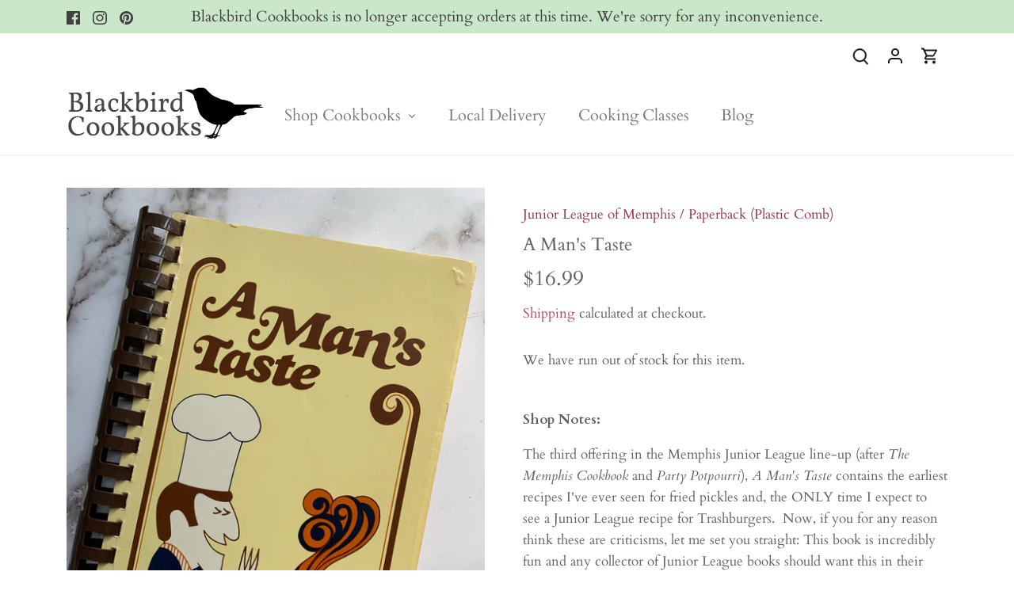

--- FILE ---
content_type: text/html; charset=utf-8
request_url: https://www.blackbirdcookbooks.com/products/a-mans-taste
body_size: 23753
content:
<!doctype html>
<html class="no-js" lang="en">
<head>
<!-- Google tag (gtag.js) -->
<script async src="https://www.googletagmanager.com/gtag/js?id=AW-11038532958"></script>
<script>
  window.dataLayer = window.dataLayer || [];
  function gtag(){dataLayer.push(arguments);}
  gtag('js', new Date());

  gtag('config', 'AW-11038532958');
</script>
  <!-- Canopy 5.1.2 -->

  <meta charset="utf-8" />
<meta name="viewport" content="width=device-width,initial-scale=1.0" />
<meta http-equiv="X-UA-Compatible" content="IE=edge">

<link rel="preconnect" href="https://cdn.shopify.com" crossorigin>
<link rel="preconnect" href="https://fonts.shopify.com" crossorigin>
<link rel="preconnect" href="https://monorail-edge.shopifysvc.com"><link rel="preload" as="font" href="//www.blackbirdcookbooks.com/cdn/fonts/cardo/cardo_n4.8d7bdd0369840597cbb62dc8a447619701d8d34a.woff2" type="font/woff2" crossorigin><link rel="preload" as="font" href="//www.blackbirdcookbooks.com/cdn/fonts/cardo/cardo_n4.8d7bdd0369840597cbb62dc8a447619701d8d34a.woff2" type="font/woff2" crossorigin><link rel="preload" as="font" href="//www.blackbirdcookbooks.com/cdn/fonts/cardo/cardo_n4.8d7bdd0369840597cbb62dc8a447619701d8d34a.woff2" type="font/woff2" crossorigin><link rel="preload" as="font" href="//www.blackbirdcookbooks.com/cdn/fonts/cardo/cardo_n4.8d7bdd0369840597cbb62dc8a447619701d8d34a.woff2" type="font/woff2" crossorigin><link rel="preload" href="//www.blackbirdcookbooks.com/cdn/shop/t/8/assets/vendor.min.js?v=137803223016851922661699019594" as="script">
<link rel="preload" href="//www.blackbirdcookbooks.com/cdn/shop/t/8/assets/theme.js?v=102756645768366188701699019594" as="script"><link rel="canonical" href="https://www.blackbirdcookbooks.com/products/a-mans-taste" /><link rel="icon" href="//www.blackbirdcookbooks.com/cdn/shop/files/favicon-32x32_d164fc41-7a69-49b5-bef9-f8b9cfa1c121.png?crop=center&height=48&v=1669397424&width=48" type="image/png"><meta name="description" content="The third offering in the Memphis Junior League line-up (after The Memphis Cookbook and Party Potpourri), A Man&#39;s Taste contains the earliest recipes I&#39;ve ever seen for fried pickles and, the ONLY time I expect to see a a Junior League recipe for Trashburgers.">

  <meta name="theme-color" content="#96334e">

  <title>
    A Man&#39;s Taste - Blackbird Cookbooks
  </title>

  <meta property="og:site_name" content="Blackbird Cookbooks">
<meta property="og:url" content="https://www.blackbirdcookbooks.com/products/a-mans-taste">
<meta property="og:title" content="A Man&#39;s Taste - Blackbird Cookbooks">
<meta property="og:type" content="product">
<meta property="og:description" content="The third offering in the Memphis Junior League line-up (after The Memphis Cookbook and Party Potpourri), A Man&#39;s Taste contains the earliest recipes I&#39;ve ever seen for fried pickles and, the ONLY time I expect to see a a Junior League recipe for Trashburgers."><meta property="og:image" content="http://www.blackbirdcookbooks.com/cdn/shop/products/image_c1cf6f8c-0af5-4027-8651-07f20c113f33_1200x1200.jpg?v=1640034134">
  <meta property="og:image:secure_url" content="https://www.blackbirdcookbooks.com/cdn/shop/products/image_c1cf6f8c-0af5-4027-8651-07f20c113f33_1200x1200.jpg?v=1640034134">
  <meta property="og:image:width" content="3024">
  <meta property="og:image:height" content="4032"><meta property="og:price:amount" content="16.99">
  <meta property="og:price:currency" content="USD"><meta name="twitter:card" content="summary_large_image">
<meta name="twitter:title" content="A Man&#39;s Taste - Blackbird Cookbooks">
<meta name="twitter:description" content="The third offering in the Memphis Junior League line-up (after The Memphis Cookbook and Party Potpourri), A Man&#39;s Taste contains the earliest recipes I&#39;ve ever seen for fried pickles and, the ONLY time I expect to see a a Junior League recipe for Trashburgers.">

<style>
    @font-face {
  font-family: Cardo;
  font-weight: 400;
  font-style: normal;
  font-display: fallback;
  src: url("//www.blackbirdcookbooks.com/cdn/fonts/cardo/cardo_n4.8d7bdd0369840597cbb62dc8a447619701d8d34a.woff2") format("woff2"),
       url("//www.blackbirdcookbooks.com/cdn/fonts/cardo/cardo_n4.23b63d1eff80cb5da813c4cccb6427058253ce24.woff") format("woff");
}

    @font-face {
  font-family: Cardo;
  font-weight: 700;
  font-style: normal;
  font-display: fallback;
  src: url("//www.blackbirdcookbooks.com/cdn/fonts/cardo/cardo_n7.d1764502b55968f897125797ed59f6abd5dc8593.woff2") format("woff2"),
       url("//www.blackbirdcookbooks.com/cdn/fonts/cardo/cardo_n7.b5d64d4147ade913d679fed9918dc44cbe8121d2.woff") format("woff");
}

    
    @font-face {
  font-family: Cardo;
  font-weight: 400;
  font-style: italic;
  font-display: fallback;
  src: url("//www.blackbirdcookbooks.com/cdn/fonts/cardo/cardo_i4.0e32d2e32a36e77888e9a063b238f6034ace33a8.woff2") format("woff2"),
       url("//www.blackbirdcookbooks.com/cdn/fonts/cardo/cardo_i4.40eb4278c959c5ae2eecf636849faa186b42d298.woff") format("woff");
}

    
    @font-face {
  font-family: Cardo;
  font-weight: 400;
  font-style: normal;
  font-display: fallback;
  src: url("//www.blackbirdcookbooks.com/cdn/fonts/cardo/cardo_n4.8d7bdd0369840597cbb62dc8a447619701d8d34a.woff2") format("woff2"),
       url("//www.blackbirdcookbooks.com/cdn/fonts/cardo/cardo_n4.23b63d1eff80cb5da813c4cccb6427058253ce24.woff") format("woff");
}

    @font-face {
  font-family: Cardo;
  font-weight: 400;
  font-style: normal;
  font-display: fallback;
  src: url("//www.blackbirdcookbooks.com/cdn/fonts/cardo/cardo_n4.8d7bdd0369840597cbb62dc8a447619701d8d34a.woff2") format("woff2"),
       url("//www.blackbirdcookbooks.com/cdn/fonts/cardo/cardo_n4.23b63d1eff80cb5da813c4cccb6427058253ce24.woff") format("woff");
}

    @font-face {
  font-family: Cardo;
  font-weight: 400;
  font-style: normal;
  font-display: fallback;
  src: url("//www.blackbirdcookbooks.com/cdn/fonts/cardo/cardo_n4.8d7bdd0369840597cbb62dc8a447619701d8d34a.woff2") format("woff2"),
       url("//www.blackbirdcookbooks.com/cdn/fonts/cardo/cardo_n4.23b63d1eff80cb5da813c4cccb6427058253ce24.woff") format("woff");
}

    
  </style>

  <link href="//www.blackbirdcookbooks.com/cdn/shop/t/8/assets/styles.css?v=54610073138252776681706371697" rel="stylesheet" type="text/css" media="all" />

  <script>
    document.documentElement.className = document.documentElement.className.replace('no-js', 'js');
    window.theme = window.theme || {};
    
    theme.money_format_with_code_preference = "${{amount}}";
    
    theme.money_format = "${{amount}}";
    theme.customerIsLoggedIn = false;

    
      theme.shippingCalcMoneyFormat = "${{amount}}";
    

    theme.strings = {
      previous: "Previous",
      next: "Next",
      close: "Close",
      addressError: "Error looking up that address",
      addressNoResults: "No results for that address",
      addressQueryLimit: "You have exceeded the Google API usage limit. Consider upgrading to a \u003ca href=\"https:\/\/developers.google.com\/maps\/premium\/usage-limits\"\u003ePremium Plan\u003c\/a\u003e.",
      authError: "There was a problem authenticating your Google Maps API Key.",
      shippingCalcSubmitButton: "Calculate shipping",
      shippingCalcSubmitButtonDisabled: "Calculating...",
      infiniteScrollCollectionLoading: "Loading more items...",
      infiniteScrollCollectionFinishedMsg : "No more items",
      infiniteScrollBlogLoading: "Loading more articles...",
      infiniteScrollBlogFinishedMsg : "No more articles",
      blogsShowTags: "Show tags",
      priceNonExistent: "Unavailable",
      buttonDefault: "Add to cart",
      buttonNoStock: "Out of stock",
      buttonNoVariant: "Unavailable",
      unitPriceSeparator: " \/ ",
      onlyXLeft: "[[ quantity ]] in stock",
      productAddingToCart: "Adding",
      productAddedToCart: "Added",
      quickbuyAdded: "Added to cart",
      cartSummary: "View cart",
      cartContinue: "Continue shopping",
      colorBoxPrevious: "Previous",
      colorBoxNext: "Next",
      colorBoxClose: "Close",
      imageSlider: "Image slider",
      confirmEmptyCart: "Are you sure you want to empty your cart?",
      inYourCart: "In your cart",
      removeFromCart: "Remove from cart",
      clearAll: "Clear all",
      layout_live_search_see_all: "See all results",
      general_quick_search_pages: "Pages",
      general_quick_search_no_results: "Sorry, we couldn\u0026#39;t find any results",
      products_labels_sold_out: "Sold Out",
      products_labels_sale: "Sale",
      maximumQuantity: "You can only have [quantity] in your cart",
      fullDetails: "Full details",
      cartConfirmRemove: "Are you sure you want to remove this item?"
    };

    theme.routes = {
      root_url: '/',
      account_url: '/account',
      account_login_url: '/account/login',
      account_logout_url: '/account/logout',
      account_recover_url: '/account/recover',
      account_register_url: '/account/register',
      account_addresses_url: '/account/addresses',
      collections_url: '/collections',
      all_products_collection_url: '/collections/all',
      search_url: '/search',
      cart_url: '/cart',
      cart_add_url: '/cart/add',
      cart_change_url: '/cart/change',
      cart_clear_url: '/cart/clear'
    };

    theme.scripts = {
      masonry: "\/\/www.blackbirdcookbooks.com\/cdn\/shop\/t\/8\/assets\/masonry.v3.2.2.min.js?v=35330930116813290231699019594",
      jqueryInfiniteScroll: "\/\/www.blackbirdcookbooks.com\/cdn\/shop\/t\/8\/assets\/jquery.infinitescroll.2.1.0.min.js?v=12654699346475808781699019594",
      underscore: "\/\/cdnjs.cloudflare.com\/ajax\/libs\/underscore.js\/1.6.0\/underscore-min.js",
      shopifyCommon: "\/\/www.blackbirdcookbooks.com\/cdn\/shopifycloud\/storefront\/assets\/themes_support\/shopify_common-5f594365.js",
      jqueryCart: "\/\/www.blackbirdcookbooks.com\/cdn\/shop\/t\/8\/assets\/shipping-calculator.v1.0.min.js?v=54722302898366399871699019594"
    };

    theme.settings = {
      cartType: "page",
      openCartDrawerOnMob: true,
      quickBuyType: "hover",
      superscriptDecimals: false,
      currencyCodeEnabled: false
    }
  </script><script>window.performance && window.performance.mark && window.performance.mark('shopify.content_for_header.start');</script><meta name="google-site-verification" content="vJbcGmAgUt1-eND_Sj6lTeTXGX5934Qrwkz5NfEvT2w">
<meta id="shopify-digital-wallet" name="shopify-digital-wallet" content="/28070445116/digital_wallets/dialog">
<meta name="shopify-checkout-api-token" content="d501b37b46fee37fb6c8a7afb01ade3e">
<meta id="in-context-paypal-metadata" data-shop-id="28070445116" data-venmo-supported="false" data-environment="production" data-locale="en_US" data-paypal-v4="true" data-currency="USD">
<link rel="alternate" type="application/json+oembed" href="https://www.blackbirdcookbooks.com/products/a-mans-taste.oembed">
<script async="async" src="/checkouts/internal/preloads.js?locale=en-US"></script>
<script id="shopify-features" type="application/json">{"accessToken":"d501b37b46fee37fb6c8a7afb01ade3e","betas":["rich-media-storefront-analytics"],"domain":"www.blackbirdcookbooks.com","predictiveSearch":true,"shopId":28070445116,"locale":"en"}</script>
<script>var Shopify = Shopify || {};
Shopify.shop = "happyland-cookbooks.myshopify.com";
Shopify.locale = "en";
Shopify.currency = {"active":"USD","rate":"1.0"};
Shopify.country = "US";
Shopify.theme = {"name":"Updated copy of Blackbird Cookbooks Fall 2023 U...","id":126436180028,"schema_name":"Canopy","schema_version":"5.1.2","theme_store_id":732,"role":"main"};
Shopify.theme.handle = "null";
Shopify.theme.style = {"id":null,"handle":null};
Shopify.cdnHost = "www.blackbirdcookbooks.com/cdn";
Shopify.routes = Shopify.routes || {};
Shopify.routes.root = "/";</script>
<script type="module">!function(o){(o.Shopify=o.Shopify||{}).modules=!0}(window);</script>
<script>!function(o){function n(){var o=[];function n(){o.push(Array.prototype.slice.apply(arguments))}return n.q=o,n}var t=o.Shopify=o.Shopify||{};t.loadFeatures=n(),t.autoloadFeatures=n()}(window);</script>
<script id="shop-js-analytics" type="application/json">{"pageType":"product"}</script>
<script defer="defer" async type="module" src="//www.blackbirdcookbooks.com/cdn/shopifycloud/shop-js/modules/v2/client.init-shop-cart-sync_IZsNAliE.en.esm.js"></script>
<script defer="defer" async type="module" src="//www.blackbirdcookbooks.com/cdn/shopifycloud/shop-js/modules/v2/chunk.common_0OUaOowp.esm.js"></script>
<script type="module">
  await import("//www.blackbirdcookbooks.com/cdn/shopifycloud/shop-js/modules/v2/client.init-shop-cart-sync_IZsNAliE.en.esm.js");
await import("//www.blackbirdcookbooks.com/cdn/shopifycloud/shop-js/modules/v2/chunk.common_0OUaOowp.esm.js");

  window.Shopify.SignInWithShop?.initShopCartSync?.({"fedCMEnabled":true,"windoidEnabled":true});

</script>
<script id="__st">var __st={"a":28070445116,"offset":-18000,"reqid":"0c610e10-ef19-495f-8b3e-407c1cd33aff-1768394735","pageurl":"www.blackbirdcookbooks.com\/products\/a-mans-taste","u":"6f8c450e6290","p":"product","rtyp":"product","rid":4689503944764};</script>
<script>window.ShopifyPaypalV4VisibilityTracking = true;</script>
<script id="captcha-bootstrap">!function(){'use strict';const t='contact',e='account',n='new_comment',o=[[t,t],['blogs',n],['comments',n],[t,'customer']],c=[[e,'customer_login'],[e,'guest_login'],[e,'recover_customer_password'],[e,'create_customer']],r=t=>t.map((([t,e])=>`form[action*='/${t}']:not([data-nocaptcha='true']) input[name='form_type'][value='${e}']`)).join(','),a=t=>()=>t?[...document.querySelectorAll(t)].map((t=>t.form)):[];function s(){const t=[...o],e=r(t);return a(e)}const i='password',u='form_key',d=['recaptcha-v3-token','g-recaptcha-response','h-captcha-response',i],f=()=>{try{return window.sessionStorage}catch{return}},m='__shopify_v',_=t=>t.elements[u];function p(t,e,n=!1){try{const o=window.sessionStorage,c=JSON.parse(o.getItem(e)),{data:r}=function(t){const{data:e,action:n}=t;return t[m]||n?{data:e,action:n}:{data:t,action:n}}(c);for(const[e,n]of Object.entries(r))t.elements[e]&&(t.elements[e].value=n);n&&o.removeItem(e)}catch(o){console.error('form repopulation failed',{error:o})}}const l='form_type',E='cptcha';function T(t){t.dataset[E]=!0}const w=window,h=w.document,L='Shopify',v='ce_forms',y='captcha';let A=!1;((t,e)=>{const n=(g='f06e6c50-85a8-45c8-87d0-21a2b65856fe',I='https://cdn.shopify.com/shopifycloud/storefront-forms-hcaptcha/ce_storefront_forms_captcha_hcaptcha.v1.5.2.iife.js',D={infoText:'Protected by hCaptcha',privacyText:'Privacy',termsText:'Terms'},(t,e,n)=>{const o=w[L][v],c=o.bindForm;if(c)return c(t,g,e,D).then(n);var r;o.q.push([[t,g,e,D],n]),r=I,A||(h.body.append(Object.assign(h.createElement('script'),{id:'captcha-provider',async:!0,src:r})),A=!0)});var g,I,D;w[L]=w[L]||{},w[L][v]=w[L][v]||{},w[L][v].q=[],w[L][y]=w[L][y]||{},w[L][y].protect=function(t,e){n(t,void 0,e),T(t)},Object.freeze(w[L][y]),function(t,e,n,w,h,L){const[v,y,A,g]=function(t,e,n){const i=e?o:[],u=t?c:[],d=[...i,...u],f=r(d),m=r(i),_=r(d.filter((([t,e])=>n.includes(e))));return[a(f),a(m),a(_),s()]}(w,h,L),I=t=>{const e=t.target;return e instanceof HTMLFormElement?e:e&&e.form},D=t=>v().includes(t);t.addEventListener('submit',(t=>{const e=I(t);if(!e)return;const n=D(e)&&!e.dataset.hcaptchaBound&&!e.dataset.recaptchaBound,o=_(e),c=g().includes(e)&&(!o||!o.value);(n||c)&&t.preventDefault(),c&&!n&&(function(t){try{if(!f())return;!function(t){const e=f();if(!e)return;const n=_(t);if(!n)return;const o=n.value;o&&e.removeItem(o)}(t);const e=Array.from(Array(32),(()=>Math.random().toString(36)[2])).join('');!function(t,e){_(t)||t.append(Object.assign(document.createElement('input'),{type:'hidden',name:u})),t.elements[u].value=e}(t,e),function(t,e){const n=f();if(!n)return;const o=[...t.querySelectorAll(`input[type='${i}']`)].map((({name:t})=>t)),c=[...d,...o],r={};for(const[a,s]of new FormData(t).entries())c.includes(a)||(r[a]=s);n.setItem(e,JSON.stringify({[m]:1,action:t.action,data:r}))}(t,e)}catch(e){console.error('failed to persist form',e)}}(e),e.submit())}));const S=(t,e)=>{t&&!t.dataset[E]&&(n(t,e.some((e=>e===t))),T(t))};for(const o of['focusin','change'])t.addEventListener(o,(t=>{const e=I(t);D(e)&&S(e,y())}));const B=e.get('form_key'),M=e.get(l),P=B&&M;t.addEventListener('DOMContentLoaded',(()=>{const t=y();if(P)for(const e of t)e.elements[l].value===M&&p(e,B);[...new Set([...A(),...v().filter((t=>'true'===t.dataset.shopifyCaptcha))])].forEach((e=>S(e,t)))}))}(h,new URLSearchParams(w.location.search),n,t,e,['guest_login'])})(!0,!0)}();</script>
<script integrity="sha256-4kQ18oKyAcykRKYeNunJcIwy7WH5gtpwJnB7kiuLZ1E=" data-source-attribution="shopify.loadfeatures" defer="defer" src="//www.blackbirdcookbooks.com/cdn/shopifycloud/storefront/assets/storefront/load_feature-a0a9edcb.js" crossorigin="anonymous"></script>
<script data-source-attribution="shopify.dynamic_checkout.dynamic.init">var Shopify=Shopify||{};Shopify.PaymentButton=Shopify.PaymentButton||{isStorefrontPortableWallets:!0,init:function(){window.Shopify.PaymentButton.init=function(){};var t=document.createElement("script");t.src="https://www.blackbirdcookbooks.com/cdn/shopifycloud/portable-wallets/latest/portable-wallets.en.js",t.type="module",document.head.appendChild(t)}};
</script>
<script data-source-attribution="shopify.dynamic_checkout.buyer_consent">
  function portableWalletsHideBuyerConsent(e){var t=document.getElementById("shopify-buyer-consent"),n=document.getElementById("shopify-subscription-policy-button");t&&n&&(t.classList.add("hidden"),t.setAttribute("aria-hidden","true"),n.removeEventListener("click",e))}function portableWalletsShowBuyerConsent(e){var t=document.getElementById("shopify-buyer-consent"),n=document.getElementById("shopify-subscription-policy-button");t&&n&&(t.classList.remove("hidden"),t.removeAttribute("aria-hidden"),n.addEventListener("click",e))}window.Shopify?.PaymentButton&&(window.Shopify.PaymentButton.hideBuyerConsent=portableWalletsHideBuyerConsent,window.Shopify.PaymentButton.showBuyerConsent=portableWalletsShowBuyerConsent);
</script>
<script data-source-attribution="shopify.dynamic_checkout.cart.bootstrap">document.addEventListener("DOMContentLoaded",(function(){function t(){return document.querySelector("shopify-accelerated-checkout-cart, shopify-accelerated-checkout")}if(t())Shopify.PaymentButton.init();else{new MutationObserver((function(e,n){t()&&(Shopify.PaymentButton.init(),n.disconnect())})).observe(document.body,{childList:!0,subtree:!0})}}));
</script>
<link id="shopify-accelerated-checkout-styles" rel="stylesheet" media="screen" href="https://www.blackbirdcookbooks.com/cdn/shopifycloud/portable-wallets/latest/accelerated-checkout-backwards-compat.css" crossorigin="anonymous">
<style id="shopify-accelerated-checkout-cart">
        #shopify-buyer-consent {
  margin-top: 1em;
  display: inline-block;
  width: 100%;
}

#shopify-buyer-consent.hidden {
  display: none;
}

#shopify-subscription-policy-button {
  background: none;
  border: none;
  padding: 0;
  text-decoration: underline;
  font-size: inherit;
  cursor: pointer;
}

#shopify-subscription-policy-button::before {
  box-shadow: none;
}

      </style>

<script>window.performance && window.performance.mark && window.performance.mark('shopify.content_for_header.end');</script>
<link href="https://monorail-edge.shopifysvc.com" rel="dns-prefetch">
<script>(function(){if ("sendBeacon" in navigator && "performance" in window) {try {var session_token_from_headers = performance.getEntriesByType('navigation')[0].serverTiming.find(x => x.name == '_s').description;} catch {var session_token_from_headers = undefined;}var session_cookie_matches = document.cookie.match(/_shopify_s=([^;]*)/);var session_token_from_cookie = session_cookie_matches && session_cookie_matches.length === 2 ? session_cookie_matches[1] : "";var session_token = session_token_from_headers || session_token_from_cookie || "";function handle_abandonment_event(e) {var entries = performance.getEntries().filter(function(entry) {return /monorail-edge.shopifysvc.com/.test(entry.name);});if (!window.abandonment_tracked && entries.length === 0) {window.abandonment_tracked = true;var currentMs = Date.now();var navigation_start = performance.timing.navigationStart;var payload = {shop_id: 28070445116,url: window.location.href,navigation_start,duration: currentMs - navigation_start,session_token,page_type: "product"};window.navigator.sendBeacon("https://monorail-edge.shopifysvc.com/v1/produce", JSON.stringify({schema_id: "online_store_buyer_site_abandonment/1.1",payload: payload,metadata: {event_created_at_ms: currentMs,event_sent_at_ms: currentMs}}));}}window.addEventListener('pagehide', handle_abandonment_event);}}());</script>
<script id="web-pixels-manager-setup">(function e(e,d,r,n,o){if(void 0===o&&(o={}),!Boolean(null===(a=null===(i=window.Shopify)||void 0===i?void 0:i.analytics)||void 0===a?void 0:a.replayQueue)){var i,a;window.Shopify=window.Shopify||{};var t=window.Shopify;t.analytics=t.analytics||{};var s=t.analytics;s.replayQueue=[],s.publish=function(e,d,r){return s.replayQueue.push([e,d,r]),!0};try{self.performance.mark("wpm:start")}catch(e){}var l=function(){var e={modern:/Edge?\/(1{2}[4-9]|1[2-9]\d|[2-9]\d{2}|\d{4,})\.\d+(\.\d+|)|Firefox\/(1{2}[4-9]|1[2-9]\d|[2-9]\d{2}|\d{4,})\.\d+(\.\d+|)|Chrom(ium|e)\/(9{2}|\d{3,})\.\d+(\.\d+|)|(Maci|X1{2}).+ Version\/(15\.\d+|(1[6-9]|[2-9]\d|\d{3,})\.\d+)([,.]\d+|)( \(\w+\)|)( Mobile\/\w+|) Safari\/|Chrome.+OPR\/(9{2}|\d{3,})\.\d+\.\d+|(CPU[ +]OS|iPhone[ +]OS|CPU[ +]iPhone|CPU IPhone OS|CPU iPad OS)[ +]+(15[._]\d+|(1[6-9]|[2-9]\d|\d{3,})[._]\d+)([._]\d+|)|Android:?[ /-](13[3-9]|1[4-9]\d|[2-9]\d{2}|\d{4,})(\.\d+|)(\.\d+|)|Android.+Firefox\/(13[5-9]|1[4-9]\d|[2-9]\d{2}|\d{4,})\.\d+(\.\d+|)|Android.+Chrom(ium|e)\/(13[3-9]|1[4-9]\d|[2-9]\d{2}|\d{4,})\.\d+(\.\d+|)|SamsungBrowser\/([2-9]\d|\d{3,})\.\d+/,legacy:/Edge?\/(1[6-9]|[2-9]\d|\d{3,})\.\d+(\.\d+|)|Firefox\/(5[4-9]|[6-9]\d|\d{3,})\.\d+(\.\d+|)|Chrom(ium|e)\/(5[1-9]|[6-9]\d|\d{3,})\.\d+(\.\d+|)([\d.]+$|.*Safari\/(?![\d.]+ Edge\/[\d.]+$))|(Maci|X1{2}).+ Version\/(10\.\d+|(1[1-9]|[2-9]\d|\d{3,})\.\d+)([,.]\d+|)( \(\w+\)|)( Mobile\/\w+|) Safari\/|Chrome.+OPR\/(3[89]|[4-9]\d|\d{3,})\.\d+\.\d+|(CPU[ +]OS|iPhone[ +]OS|CPU[ +]iPhone|CPU IPhone OS|CPU iPad OS)[ +]+(10[._]\d+|(1[1-9]|[2-9]\d|\d{3,})[._]\d+)([._]\d+|)|Android:?[ /-](13[3-9]|1[4-9]\d|[2-9]\d{2}|\d{4,})(\.\d+|)(\.\d+|)|Mobile Safari.+OPR\/([89]\d|\d{3,})\.\d+\.\d+|Android.+Firefox\/(13[5-9]|1[4-9]\d|[2-9]\d{2}|\d{4,})\.\d+(\.\d+|)|Android.+Chrom(ium|e)\/(13[3-9]|1[4-9]\d|[2-9]\d{2}|\d{4,})\.\d+(\.\d+|)|Android.+(UC? ?Browser|UCWEB|U3)[ /]?(15\.([5-9]|\d{2,})|(1[6-9]|[2-9]\d|\d{3,})\.\d+)\.\d+|SamsungBrowser\/(5\.\d+|([6-9]|\d{2,})\.\d+)|Android.+MQ{2}Browser\/(14(\.(9|\d{2,})|)|(1[5-9]|[2-9]\d|\d{3,})(\.\d+|))(\.\d+|)|K[Aa][Ii]OS\/(3\.\d+|([4-9]|\d{2,})\.\d+)(\.\d+|)/},d=e.modern,r=e.legacy,n=navigator.userAgent;return n.match(d)?"modern":n.match(r)?"legacy":"unknown"}(),u="modern"===l?"modern":"legacy",c=(null!=n?n:{modern:"",legacy:""})[u],f=function(e){return[e.baseUrl,"/wpm","/b",e.hashVersion,"modern"===e.buildTarget?"m":"l",".js"].join("")}({baseUrl:d,hashVersion:r,buildTarget:u}),m=function(e){var d=e.version,r=e.bundleTarget,n=e.surface,o=e.pageUrl,i=e.monorailEndpoint;return{emit:function(e){var a=e.status,t=e.errorMsg,s=(new Date).getTime(),l=JSON.stringify({metadata:{event_sent_at_ms:s},events:[{schema_id:"web_pixels_manager_load/3.1",payload:{version:d,bundle_target:r,page_url:o,status:a,surface:n,error_msg:t},metadata:{event_created_at_ms:s}}]});if(!i)return console&&console.warn&&console.warn("[Web Pixels Manager] No Monorail endpoint provided, skipping logging."),!1;try{return self.navigator.sendBeacon.bind(self.navigator)(i,l)}catch(e){}var u=new XMLHttpRequest;try{return u.open("POST",i,!0),u.setRequestHeader("Content-Type","text/plain"),u.send(l),!0}catch(e){return console&&console.warn&&console.warn("[Web Pixels Manager] Got an unhandled error while logging to Monorail."),!1}}}}({version:r,bundleTarget:l,surface:e.surface,pageUrl:self.location.href,monorailEndpoint:e.monorailEndpoint});try{o.browserTarget=l,function(e){var d=e.src,r=e.async,n=void 0===r||r,o=e.onload,i=e.onerror,a=e.sri,t=e.scriptDataAttributes,s=void 0===t?{}:t,l=document.createElement("script"),u=document.querySelector("head"),c=document.querySelector("body");if(l.async=n,l.src=d,a&&(l.integrity=a,l.crossOrigin="anonymous"),s)for(var f in s)if(Object.prototype.hasOwnProperty.call(s,f))try{l.dataset[f]=s[f]}catch(e){}if(o&&l.addEventListener("load",o),i&&l.addEventListener("error",i),u)u.appendChild(l);else{if(!c)throw new Error("Did not find a head or body element to append the script");c.appendChild(l)}}({src:f,async:!0,onload:function(){if(!function(){var e,d;return Boolean(null===(d=null===(e=window.Shopify)||void 0===e?void 0:e.analytics)||void 0===d?void 0:d.initialized)}()){var d=window.webPixelsManager.init(e)||void 0;if(d){var r=window.Shopify.analytics;r.replayQueue.forEach((function(e){var r=e[0],n=e[1],o=e[2];d.publishCustomEvent(r,n,o)})),r.replayQueue=[],r.publish=d.publishCustomEvent,r.visitor=d.visitor,r.initialized=!0}}},onerror:function(){return m.emit({status:"failed",errorMsg:"".concat(f," has failed to load")})},sri:function(e){var d=/^sha384-[A-Za-z0-9+/=]+$/;return"string"==typeof e&&d.test(e)}(c)?c:"",scriptDataAttributes:o}),m.emit({status:"loading"})}catch(e){m.emit({status:"failed",errorMsg:(null==e?void 0:e.message)||"Unknown error"})}}})({shopId: 28070445116,storefrontBaseUrl: "https://www.blackbirdcookbooks.com",extensionsBaseUrl: "https://extensions.shopifycdn.com/cdn/shopifycloud/web-pixels-manager",monorailEndpoint: "https://monorail-edge.shopifysvc.com/unstable/produce_batch",surface: "storefront-renderer",enabledBetaFlags: ["2dca8a86"],webPixelsConfigList: [{"id":"392953916","configuration":"{\"config\":\"{\\\"pixel_id\\\":\\\"G-Y7DES8C3VD\\\",\\\"target_country\\\":\\\"US\\\",\\\"gtag_events\\\":[{\\\"type\\\":\\\"search\\\",\\\"action_label\\\":[\\\"G-Y7DES8C3VD\\\",\\\"AW-413391010\\\/iMYVCLbaoJoYEKKxj8UB\\\"]},{\\\"type\\\":\\\"begin_checkout\\\",\\\"action_label\\\":[\\\"G-Y7DES8C3VD\\\",\\\"AW-413391010\\\/kml6CLzaoJoYEKKxj8UB\\\"]},{\\\"type\\\":\\\"view_item\\\",\\\"action_label\\\":[\\\"G-Y7DES8C3VD\\\",\\\"AW-413391010\\\/cETwCLPaoJoYEKKxj8UB\\\",\\\"MC-NVSTS70X4R\\\"]},{\\\"type\\\":\\\"purchase\\\",\\\"action_label\\\":[\\\"G-Y7DES8C3VD\\\",\\\"AW-413391010\\\/lRBFCK3aoJoYEKKxj8UB\\\",\\\"MC-NVSTS70X4R\\\"]},{\\\"type\\\":\\\"page_view\\\",\\\"action_label\\\":[\\\"G-Y7DES8C3VD\\\",\\\"AW-413391010\\\/CRKsCLDaoJoYEKKxj8UB\\\",\\\"MC-NVSTS70X4R\\\"]},{\\\"type\\\":\\\"add_payment_info\\\",\\\"action_label\\\":[\\\"G-Y7DES8C3VD\\\",\\\"AW-413391010\\\/aEn1CL_aoJoYEKKxj8UB\\\"]},{\\\"type\\\":\\\"add_to_cart\\\",\\\"action_label\\\":[\\\"G-Y7DES8C3VD\\\",\\\"AW-413391010\\\/pKl4CLnaoJoYEKKxj8UB\\\"]}],\\\"enable_monitoring_mode\\\":false}\"}","eventPayloadVersion":"v1","runtimeContext":"OPEN","scriptVersion":"b2a88bafab3e21179ed38636efcd8a93","type":"APP","apiClientId":1780363,"privacyPurposes":[],"dataSharingAdjustments":{"protectedCustomerApprovalScopes":["read_customer_address","read_customer_email","read_customer_name","read_customer_personal_data","read_customer_phone"]}},{"id":"51576892","configuration":"{\"tagID\":\"2614426643950\"}","eventPayloadVersion":"v1","runtimeContext":"STRICT","scriptVersion":"18031546ee651571ed29edbe71a3550b","type":"APP","apiClientId":3009811,"privacyPurposes":["ANALYTICS","MARKETING","SALE_OF_DATA"],"dataSharingAdjustments":{"protectedCustomerApprovalScopes":["read_customer_address","read_customer_email","read_customer_name","read_customer_personal_data","read_customer_phone"]}},{"id":"shopify-app-pixel","configuration":"{}","eventPayloadVersion":"v1","runtimeContext":"STRICT","scriptVersion":"0450","apiClientId":"shopify-pixel","type":"APP","privacyPurposes":["ANALYTICS","MARKETING"]},{"id":"shopify-custom-pixel","eventPayloadVersion":"v1","runtimeContext":"LAX","scriptVersion":"0450","apiClientId":"shopify-pixel","type":"CUSTOM","privacyPurposes":["ANALYTICS","MARKETING"]}],isMerchantRequest: false,initData: {"shop":{"name":"Blackbird Cookbooks","paymentSettings":{"currencyCode":"USD"},"myshopifyDomain":"happyland-cookbooks.myshopify.com","countryCode":"US","storefrontUrl":"https:\/\/www.blackbirdcookbooks.com"},"customer":null,"cart":null,"checkout":null,"productVariants":[{"price":{"amount":16.99,"currencyCode":"USD"},"product":{"title":"A Man's Taste","vendor":"Junior League of Memphis","id":"4689503944764","untranslatedTitle":"A Man's Taste","url":"\/products\/a-mans-taste","type":"Paperback (Plastic Comb)"},"id":"32631534714940","image":{"src":"\/\/www.blackbirdcookbooks.com\/cdn\/shop\/products\/image_c1cf6f8c-0af5-4027-8651-07f20c113f33.jpg?v=1640034134"},"sku":null,"title":"Default Title","untranslatedTitle":"Default Title"}],"purchasingCompany":null},},"https://www.blackbirdcookbooks.com/cdn","7cecd0b6w90c54c6cpe92089d5m57a67346",{"modern":"","legacy":""},{"shopId":"28070445116","storefrontBaseUrl":"https:\/\/www.blackbirdcookbooks.com","extensionBaseUrl":"https:\/\/extensions.shopifycdn.com\/cdn\/shopifycloud\/web-pixels-manager","surface":"storefront-renderer","enabledBetaFlags":"[\"2dca8a86\"]","isMerchantRequest":"false","hashVersion":"7cecd0b6w90c54c6cpe92089d5m57a67346","publish":"custom","events":"[[\"page_viewed\",{}],[\"product_viewed\",{\"productVariant\":{\"price\":{\"amount\":16.99,\"currencyCode\":\"USD\"},\"product\":{\"title\":\"A Man's Taste\",\"vendor\":\"Junior League of Memphis\",\"id\":\"4689503944764\",\"untranslatedTitle\":\"A Man's Taste\",\"url\":\"\/products\/a-mans-taste\",\"type\":\"Paperback (Plastic Comb)\"},\"id\":\"32631534714940\",\"image\":{\"src\":\"\/\/www.blackbirdcookbooks.com\/cdn\/shop\/products\/image_c1cf6f8c-0af5-4027-8651-07f20c113f33.jpg?v=1640034134\"},\"sku\":null,\"title\":\"Default Title\",\"untranslatedTitle\":\"Default Title\"}}]]"});</script><script>
  window.ShopifyAnalytics = window.ShopifyAnalytics || {};
  window.ShopifyAnalytics.meta = window.ShopifyAnalytics.meta || {};
  window.ShopifyAnalytics.meta.currency = 'USD';
  var meta = {"product":{"id":4689503944764,"gid":"gid:\/\/shopify\/Product\/4689503944764","vendor":"Junior League of Memphis","type":"Paperback (Plastic Comb)","handle":"a-mans-taste","variants":[{"id":32631534714940,"price":1699,"name":"A Man's Taste","public_title":null,"sku":null}],"remote":false},"page":{"pageType":"product","resourceType":"product","resourceId":4689503944764,"requestId":"0c610e10-ef19-495f-8b3e-407c1cd33aff-1768394735"}};
  for (var attr in meta) {
    window.ShopifyAnalytics.meta[attr] = meta[attr];
  }
</script>
<script class="analytics">
  (function () {
    var customDocumentWrite = function(content) {
      var jquery = null;

      if (window.jQuery) {
        jquery = window.jQuery;
      } else if (window.Checkout && window.Checkout.$) {
        jquery = window.Checkout.$;
      }

      if (jquery) {
        jquery('body').append(content);
      }
    };

    var hasLoggedConversion = function(token) {
      if (token) {
        return document.cookie.indexOf('loggedConversion=' + token) !== -1;
      }
      return false;
    }

    var setCookieIfConversion = function(token) {
      if (token) {
        var twoMonthsFromNow = new Date(Date.now());
        twoMonthsFromNow.setMonth(twoMonthsFromNow.getMonth() + 2);

        document.cookie = 'loggedConversion=' + token + '; expires=' + twoMonthsFromNow;
      }
    }

    var trekkie = window.ShopifyAnalytics.lib = window.trekkie = window.trekkie || [];
    if (trekkie.integrations) {
      return;
    }
    trekkie.methods = [
      'identify',
      'page',
      'ready',
      'track',
      'trackForm',
      'trackLink'
    ];
    trekkie.factory = function(method) {
      return function() {
        var args = Array.prototype.slice.call(arguments);
        args.unshift(method);
        trekkie.push(args);
        return trekkie;
      };
    };
    for (var i = 0; i < trekkie.methods.length; i++) {
      var key = trekkie.methods[i];
      trekkie[key] = trekkie.factory(key);
    }
    trekkie.load = function(config) {
      trekkie.config = config || {};
      trekkie.config.initialDocumentCookie = document.cookie;
      var first = document.getElementsByTagName('script')[0];
      var script = document.createElement('script');
      script.type = 'text/javascript';
      script.onerror = function(e) {
        var scriptFallback = document.createElement('script');
        scriptFallback.type = 'text/javascript';
        scriptFallback.onerror = function(error) {
                var Monorail = {
      produce: function produce(monorailDomain, schemaId, payload) {
        var currentMs = new Date().getTime();
        var event = {
          schema_id: schemaId,
          payload: payload,
          metadata: {
            event_created_at_ms: currentMs,
            event_sent_at_ms: currentMs
          }
        };
        return Monorail.sendRequest("https://" + monorailDomain + "/v1/produce", JSON.stringify(event));
      },
      sendRequest: function sendRequest(endpointUrl, payload) {
        // Try the sendBeacon API
        if (window && window.navigator && typeof window.navigator.sendBeacon === 'function' && typeof window.Blob === 'function' && !Monorail.isIos12()) {
          var blobData = new window.Blob([payload], {
            type: 'text/plain'
          });

          if (window.navigator.sendBeacon(endpointUrl, blobData)) {
            return true;
          } // sendBeacon was not successful

        } // XHR beacon

        var xhr = new XMLHttpRequest();

        try {
          xhr.open('POST', endpointUrl);
          xhr.setRequestHeader('Content-Type', 'text/plain');
          xhr.send(payload);
        } catch (e) {
          console.log(e);
        }

        return false;
      },
      isIos12: function isIos12() {
        return window.navigator.userAgent.lastIndexOf('iPhone; CPU iPhone OS 12_') !== -1 || window.navigator.userAgent.lastIndexOf('iPad; CPU OS 12_') !== -1;
      }
    };
    Monorail.produce('monorail-edge.shopifysvc.com',
      'trekkie_storefront_load_errors/1.1',
      {shop_id: 28070445116,
      theme_id: 126436180028,
      app_name: "storefront",
      context_url: window.location.href,
      source_url: "//www.blackbirdcookbooks.com/cdn/s/trekkie.storefront.55c6279c31a6628627b2ba1c5ff367020da294e2.min.js"});

        };
        scriptFallback.async = true;
        scriptFallback.src = '//www.blackbirdcookbooks.com/cdn/s/trekkie.storefront.55c6279c31a6628627b2ba1c5ff367020da294e2.min.js';
        first.parentNode.insertBefore(scriptFallback, first);
      };
      script.async = true;
      script.src = '//www.blackbirdcookbooks.com/cdn/s/trekkie.storefront.55c6279c31a6628627b2ba1c5ff367020da294e2.min.js';
      first.parentNode.insertBefore(script, first);
    };
    trekkie.load(
      {"Trekkie":{"appName":"storefront","development":false,"defaultAttributes":{"shopId":28070445116,"isMerchantRequest":null,"themeId":126436180028,"themeCityHash":"8477532440521020655","contentLanguage":"en","currency":"USD","eventMetadataId":"99abb0d3-2f85-44e9-bf41-33fe5fa4a9e1"},"isServerSideCookieWritingEnabled":true,"monorailRegion":"shop_domain","enabledBetaFlags":["65f19447"]},"Session Attribution":{},"S2S":{"facebookCapiEnabled":false,"source":"trekkie-storefront-renderer","apiClientId":580111}}
    );

    var loaded = false;
    trekkie.ready(function() {
      if (loaded) return;
      loaded = true;

      window.ShopifyAnalytics.lib = window.trekkie;

      var originalDocumentWrite = document.write;
      document.write = customDocumentWrite;
      try { window.ShopifyAnalytics.merchantGoogleAnalytics.call(this); } catch(error) {};
      document.write = originalDocumentWrite;

      window.ShopifyAnalytics.lib.page(null,{"pageType":"product","resourceType":"product","resourceId":4689503944764,"requestId":"0c610e10-ef19-495f-8b3e-407c1cd33aff-1768394735","shopifyEmitted":true});

      var match = window.location.pathname.match(/checkouts\/(.+)\/(thank_you|post_purchase)/)
      var token = match? match[1]: undefined;
      if (!hasLoggedConversion(token)) {
        setCookieIfConversion(token);
        window.ShopifyAnalytics.lib.track("Viewed Product",{"currency":"USD","variantId":32631534714940,"productId":4689503944764,"productGid":"gid:\/\/shopify\/Product\/4689503944764","name":"A Man's Taste","price":"16.99","sku":null,"brand":"Junior League of Memphis","variant":null,"category":"Paperback (Plastic Comb)","nonInteraction":true,"remote":false},undefined,undefined,{"shopifyEmitted":true});
      window.ShopifyAnalytics.lib.track("monorail:\/\/trekkie_storefront_viewed_product\/1.1",{"currency":"USD","variantId":32631534714940,"productId":4689503944764,"productGid":"gid:\/\/shopify\/Product\/4689503944764","name":"A Man's Taste","price":"16.99","sku":null,"brand":"Junior League of Memphis","variant":null,"category":"Paperback (Plastic Comb)","nonInteraction":true,"remote":false,"referer":"https:\/\/www.blackbirdcookbooks.com\/products\/a-mans-taste"});
      }
    });


        var eventsListenerScript = document.createElement('script');
        eventsListenerScript.async = true;
        eventsListenerScript.src = "//www.blackbirdcookbooks.com/cdn/shopifycloud/storefront/assets/shop_events_listener-3da45d37.js";
        document.getElementsByTagName('head')[0].appendChild(eventsListenerScript);

})();</script>
<script
  defer
  src="https://www.blackbirdcookbooks.com/cdn/shopifycloud/perf-kit/shopify-perf-kit-3.0.3.min.js"
  data-application="storefront-renderer"
  data-shop-id="28070445116"
  data-render-region="gcp-us-central1"
  data-page-type="product"
  data-theme-instance-id="126436180028"
  data-theme-name="Canopy"
  data-theme-version="5.1.2"
  data-monorail-region="shop_domain"
  data-resource-timing-sampling-rate="10"
  data-shs="true"
  data-shs-beacon="true"
  data-shs-export-with-fetch="true"
  data-shs-logs-sample-rate="1"
  data-shs-beacon-endpoint="https://www.blackbirdcookbooks.com/api/collect"
></script>
</head><body class="template-product  "
      data-cc-animate-timeout="80">


  <script>
    document.body.classList.add("cc-animate-enabled");
  </script>


<a class="skip-link visually-hidden" href="#content">Skip to content</a>

<div id="shopify-section-cart-drawer" class="shopify-section">


</div>

<div id="page-wrap">
  <div id="page-wrap-inner">
    <a id="page-overlay" href="#" aria-controls="mobile-nav" aria-label="Close navigation"></a>

    <div id="page-wrap-content">
      <div id="shopify-section-announcement-bar" class="shopify-section section-announcement-bar"><div class="announcement-bar " data-cc-animate data-section-type="announcement-bar">
				<div class="container">
					<div class="announcement-bar__inner">
<div class="toolbar-social announcement-bar__spacer desktop-only">
									

  <div class="social-links ">
    <ul class="social-links__list">
      
        <li><a aria-label="Facebook" class="facebook" target="_blank" rel="noopener" href="https://www.facebook.com/blackbirdcookbooks"><svg width="48px" height="48px" viewBox="0 0 48 48" version="1.1" xmlns="http://www.w3.org/2000/svg" xmlns:xlink="http://www.w3.org/1999/xlink">
    <title>Facebook</title>
    <defs></defs>
    <g stroke="none" stroke-width="1" fill="none" fill-rule="evenodd">
        <g transform="translate(-325.000000, -295.000000)" fill="#000000">
            <path d="M350.638355,343 L327.649232,343 C326.185673,343 325,341.813592 325,340.350603 L325,297.649211 C325,296.18585 326.185859,295 327.649232,295 L370.350955,295 C371.813955,295 373,296.18585 373,297.649211 L373,340.350603 C373,341.813778 371.813769,343 370.350955,343 L358.119305,343 L358.119305,324.411755 L364.358521,324.411755 L365.292755,317.167586 L358.119305,317.167586 L358.119305,312.542641 C358.119305,310.445287 358.701712,309.01601 361.70929,309.01601 L365.545311,309.014333 L365.545311,302.535091 C364.881886,302.446808 362.604784,302.24957 359.955552,302.24957 C354.424834,302.24957 350.638355,305.625526 350.638355,311.825209 L350.638355,317.167586 L344.383122,317.167586 L344.383122,324.411755 L350.638355,324.411755 L350.638355,343 L350.638355,343 Z"></path>
        </g>
        <g transform="translate(-1417.000000, -472.000000)"></g>
    </g>
</svg></a></li>
      
      
      
        <li><a aria-label="Instagram" class="instagram" target="_blank" rel="noopener" href="https://www.instagram.com/blackbirdcookbooks/"><svg width="48px" height="48px" viewBox="0 0 48 48" version="1.1" xmlns="http://www.w3.org/2000/svg" xmlns:xlink="http://www.w3.org/1999/xlink">
    <title>Instagram</title>
    <defs></defs>
    <g stroke="none" stroke-width="1" fill="none" fill-rule="evenodd">
        <g transform="translate(-642.000000, -295.000000)" fill="#000000">
            <path d="M666.000048,295 C659.481991,295 658.664686,295.027628 656.104831,295.144427 C653.550311,295.260939 651.805665,295.666687 650.279088,296.260017 C648.700876,296.873258 647.362454,297.693897 646.028128,299.028128 C644.693897,300.362454 643.873258,301.700876 643.260017,303.279088 C642.666687,304.805665 642.260939,306.550311 642.144427,309.104831 C642.027628,311.664686 642,312.481991 642,319.000048 C642,325.518009 642.027628,326.335314 642.144427,328.895169 C642.260939,331.449689 642.666687,333.194335 643.260017,334.720912 C643.873258,336.299124 644.693897,337.637546 646.028128,338.971872 C647.362454,340.306103 648.700876,341.126742 650.279088,341.740079 C651.805665,342.333313 653.550311,342.739061 656.104831,342.855573 C658.664686,342.972372 659.481991,343 666.000048,343 C672.518009,343 673.335314,342.972372 675.895169,342.855573 C678.449689,342.739061 680.194335,342.333313 681.720912,341.740079 C683.299124,341.126742 684.637546,340.306103 685.971872,338.971872 C687.306103,337.637546 688.126742,336.299124 688.740079,334.720912 C689.333313,333.194335 689.739061,331.449689 689.855573,328.895169 C689.972372,326.335314 690,325.518009 690,319.000048 C690,312.481991 689.972372,311.664686 689.855573,309.104831 C689.739061,306.550311 689.333313,304.805665 688.740079,303.279088 C688.126742,301.700876 687.306103,300.362454 685.971872,299.028128 C684.637546,297.693897 683.299124,296.873258 681.720912,296.260017 C680.194335,295.666687 678.449689,295.260939 675.895169,295.144427 C673.335314,295.027628 672.518009,295 666.000048,295 Z M666.000048,299.324317 C672.40826,299.324317 673.167356,299.348801 675.69806,299.464266 C678.038036,299.570966 679.308818,299.961946 680.154513,300.290621 C681.274771,300.725997 682.074262,301.246066 682.91405,302.08595 C683.753934,302.925738 684.274003,303.725229 684.709379,304.845487 C685.038054,305.691182 685.429034,306.961964 685.535734,309.30194 C685.651199,311.832644 685.675683,312.59174 685.675683,319.000048 C685.675683,325.40826 685.651199,326.167356 685.535734,328.69806 C685.429034,331.038036 685.038054,332.308818 684.709379,333.154513 C684.274003,334.274771 683.753934,335.074262 682.91405,335.91405 C682.074262,336.753934 681.274771,337.274003 680.154513,337.709379 C679.308818,338.038054 678.038036,338.429034 675.69806,338.535734 C673.167737,338.651199 672.408736,338.675683 666.000048,338.675683 C659.591264,338.675683 658.832358,338.651199 656.30194,338.535734 C653.961964,338.429034 652.691182,338.038054 651.845487,337.709379 C650.725229,337.274003 649.925738,336.753934 649.08595,335.91405 C648.246161,335.074262 647.725997,334.274771 647.290621,333.154513 C646.961946,332.308818 646.570966,331.038036 646.464266,328.69806 C646.348801,326.167356 646.324317,325.40826 646.324317,319.000048 C646.324317,312.59174 646.348801,311.832644 646.464266,309.30194 C646.570966,306.961964 646.961946,305.691182 647.290621,304.845487 C647.725997,303.725229 648.246066,302.925738 649.08595,302.08595 C649.925738,301.246066 650.725229,300.725997 651.845487,300.290621 C652.691182,299.961946 653.961964,299.570966 656.30194,299.464266 C658.832644,299.348801 659.59174,299.324317 666.000048,299.324317 Z M666.000048,306.675683 C659.193424,306.675683 653.675683,312.193424 653.675683,319.000048 C653.675683,325.806576 659.193424,331.324317 666.000048,331.324317 C672.806576,331.324317 678.324317,325.806576 678.324317,319.000048 C678.324317,312.193424 672.806576,306.675683 666.000048,306.675683 Z M666.000048,327 C661.581701,327 658,323.418299 658,319.000048 C658,314.581701 661.581701,311 666.000048,311 C670.418299,311 674,314.581701 674,319.000048 C674,323.418299 670.418299,327 666.000048,327 Z M681.691284,306.188768 C681.691284,307.779365 680.401829,309.068724 678.811232,309.068724 C677.22073,309.068724 675.931276,307.779365 675.931276,306.188768 C675.931276,304.598171 677.22073,303.308716 678.811232,303.308716 C680.401829,303.308716 681.691284,304.598171 681.691284,306.188768 Z"></path>
        </g>
        <g transform="translate(-1734.000000, -472.000000)"></g>
    </g>
</svg></a></li>
      
      
      
      
      
        <li><a aria-label="Pinterest" class="pinterest" target="_blank" rel="noopener" href="https://www.pinterest.com/BlackbirdCookbooks"><svg width="48px" height="48px" viewBox="0 0 48 48" version="1.1" xmlns="http://www.w3.org/2000/svg" xmlns:xlink="http://www.w3.org/1999/xlink">
    <title>Pinterest</title>
    <defs></defs>
    <g stroke="none" stroke-width="1" fill="none" fill-rule="evenodd">
        <g transform="translate(-407.000000, -295.000000)" fill="#000000">
            <path d="M431.001411,295 C417.747575,295 407,305.744752 407,319.001411 C407,328.826072 412.910037,337.270594 421.368672,340.982007 C421.300935,339.308344 421.357382,337.293173 421.78356,335.469924 C422.246428,333.522491 424.871229,322.393897 424.871229,322.393897 C424.871229,322.393897 424.106368,320.861351 424.106368,318.59499 C424.106368,315.038808 426.169518,312.38296 428.73505,312.38296 C430.91674,312.38296 431.972306,314.022755 431.972306,315.987123 C431.972306,318.180102 430.572411,321.462515 429.852708,324.502205 C429.251543,327.050803 431.128418,329.125243 433.640325,329.125243 C438.187158,329.125243 441.249427,323.285765 441.249427,316.36532 C441.249427,311.10725 437.707356,307.170048 431.263891,307.170048 C423.985006,307.170048 419.449462,312.59746 419.449462,318.659905 C419.449462,320.754101 420.064738,322.227377 421.029988,323.367613 C421.475922,323.895396 421.535191,324.104251 421.374316,324.708238 C421.261422,325.145705 420.996119,326.21256 420.886047,326.633092 C420.725172,327.239901 420.23408,327.460046 419.686541,327.234256 C416.330746,325.865408 414.769977,322.193509 414.769977,318.064385 C414.769977,311.248368 420.519139,303.069148 431.921503,303.069148 C441.085729,303.069148 447.117128,309.704533 447.117128,316.819721 C447.117128,326.235138 441.884459,333.268478 434.165285,333.268478 C431.577174,333.268478 429.138649,331.868584 428.303228,330.279591 C428.303228,330.279591 426.908979,335.808608 426.615452,336.875463 C426.107426,338.724114 425.111131,340.575587 424.199506,342.014994 C426.358617,342.652849 428.63909,343 431.001411,343 C444.255248,343 455,332.255248 455,319.001411 C455,305.744752 444.255248,295 431.001411,295"></path>
        </g>
        <g transform="translate(-1499.000000, -472.000000)"></g>
    </g>
</svg></a></li>
      
      
      
      
      
      
      
      
      
      

      
    </ul>
  </div>


								</div><div class="announcement-bar__text"><span class="announcement-bar__text__inner">Blackbird Cookbooks is no longer accepting orders at this time.  We&#39;re sorry for any inconvenience.</span></div><div class="announcement-bar__spacer desktop-only"></div></div>
				</div>
			</div>
<style> #shopify-section-announcement-bar {font-size: 20px;} </style></div>
      <div id="shopify-section-header" class="shopify-section section-header"><style data-shopify>.logo img {
		width: 150px;
  }

  @media (min-width: 768px) {
		.logo img {
				width: 250px;
		}
  }.section-header {
			 position: -webkit-sticky;
			 position: sticky;
			 top: 0;
		}</style>
  

  

  <div class="header-container" data-section-type="header" itemscope itemtype="http://schema.org/Organization" data-cc-animate data-is-sticky="true"><div class="page-header layout-nav using-compact-mobile-logo">
      <div class="toolbar-container">
        <div class="container">
          <div id="toolbar" class="toolbar cf
        	toolbar--two-cols-xs
					toolbar--two-cols
			    ">

            <div class="toolbar-left 
						">
              <div class="mobile-toolbar">
                <a class="toggle-mob-nav" href="#" aria-controls="mobile-nav" aria-label="Open navigation">
                  <span></span>
                  <span></span>
                  <span></span>
                </a>
              </div><div class="toolbar-logo mobile-only">
                    
    <div class="logo align-left">
      <meta itemprop="name" content="Blackbird Cookbooks">
      
        
        <a href="/" itemprop="url">
          <img src="//www.blackbirdcookbooks.com/cdn/shop/files/Large_Logo_Rectangle_500x.png?v=1614781593"
							 width="1563"
							 height="429"
               class="logo-desktop"
               alt="Blackbird Cookbooks logo with small black bird in shadow with beak looking upward" itemprop="logo"/>

          
            <img src="//www.blackbirdcookbooks.com/cdn/shop/files/Large_Logo_Rectangle_500x.png?v=1614781593" width="1563"
								 height="429" class="logo-mobile" alt="Blackbird Cookbooks logo with small black bird in shadow with beak looking upward"/>
          
        </a>
      
    </div>
  
                  </div>
            </div>

            

            <div class="toolbar-right ">
              

              <div class="toolbar-icons">
                
                

                
                  <div class="hidden-search-container">
										<div class="hidden-search-container__veil"></div>
                    <a href="/search" data-show-search-form class="toolbar-search toolbar-search--icon" aria-label="Search">
                      <svg width="19px" height="21px" viewBox="0 0 19 21" version="1.1" xmlns="http://www.w3.org/2000/svg" xmlns:xlink="http://www.w3.org/1999/xlink">
  <g stroke="currentColor" stroke-width="0.5">
    <g transform="translate(0.000000, 0.472222)">
      <path d="M14.3977778,14.0103889 L19,19.0422222 L17.8135556,20.0555556 L13.224,15.0385 C11.8019062,16.0671405 10.0908414,16.619514 8.33572222,16.6165556 C3.73244444,16.6165556 0,12.8967778 0,8.30722222 C0,3.71766667 3.73244444,0 8.33572222,0 C12.939,0 16.6714444,3.71977778 16.6714444,8.30722222 C16.6739657,10.4296993 15.859848,12.4717967 14.3977778,14.0103889 Z M8.33572222,15.0585556 C12.0766111,15.0585556 15.1081667,12.0365 15.1081667,8.30827778 C15.1081667,4.58005556 12.0766111,1.558 8.33572222,1.558 C4.59483333,1.558 1.56327778,4.58005556 1.56327778,8.30827778 C1.56327778,12.0365 4.59483333,15.0585556 8.33572222,15.0585556 Z"></path>
    </g>
  </g>
</svg>

                    </a>
                    
<div class="main-search
			
			"

         data-live-search="true"
         data-live-search-price="true"
         data-live-search-vendor="false"
         data-live-search-meta="true"
         data-show-sold-out-label="true"
         data-show-sale-label="false">

      <div class="main-search__container ">
        <form class="main-search__form" action="/search" method="get" autocomplete="off">
          <input type="hidden" name="type" value="product,article,page" />
          <input type="hidden" name="options[prefix]" value="last" />
          <input class="main-search__input" type="text" name="q" autocomplete="off" value="" placeholder="Search..." aria-label="Search Store" />
					
          <button type="submit" aria-label="Submit"><svg width="19px" height="21px" viewBox="0 0 19 21" version="1.1" xmlns="http://www.w3.org/2000/svg" xmlns:xlink="http://www.w3.org/1999/xlink">
  <g stroke="currentColor" stroke-width="0.5">
    <g transform="translate(0.000000, 0.472222)">
      <path d="M14.3977778,14.0103889 L19,19.0422222 L17.8135556,20.0555556 L13.224,15.0385 C11.8019062,16.0671405 10.0908414,16.619514 8.33572222,16.6165556 C3.73244444,16.6165556 0,12.8967778 0,8.30722222 C0,3.71766667 3.73244444,0 8.33572222,0 C12.939,0 16.6714444,3.71977778 16.6714444,8.30722222 C16.6739657,10.4296993 15.859848,12.4717967 14.3977778,14.0103889 Z M8.33572222,15.0585556 C12.0766111,15.0585556 15.1081667,12.0365 15.1081667,8.30827778 C15.1081667,4.58005556 12.0766111,1.558 8.33572222,1.558 C4.59483333,1.558 1.56327778,4.58005556 1.56327778,8.30827778 C1.56327778,12.0365 4.59483333,15.0585556 8.33572222,15.0585556 Z"></path>
    </g>
  </g>
</svg>
</button>
        </form>

        <div class="main_search__popup">
          <div class="main-search__results"></div>
          <div class="main-search__footer-buttons">
            <div class="all-results-container"></div>
            <a class="main-search__results-close-link btn alt outline" href="#">
              Close
            </a>
          </div>
        </div>
      </div>
    </div>
  
                  </div>
                

                
                  <a href="/account" class="toolbar-account" aria-label="Account">
                    <svg aria-hidden="true" focusable="false" viewBox="0 0 24 24">
  <path d="M20 21v-2a4 4 0 0 0-4-4H8a4 4 0 0 0-4 4v2"/>
  <circle cx="12" cy="7" r="4"/>
</svg>

                  </a>
                

                <span class="toolbar-cart">
								<a class="current-cart toggle-cart-summary"
                   href="/cart" title="Go to cart">
									
									<span class="current-cart-icon current-cart-icon--cart">
										
                      <svg xmlns="http://www.w3.org/2000/svg" xmlns:xlink="http://www.w3.org/1999/xlink" version="1.1" width="24" height="24"
     viewBox="0 0 24 24">
  <path d="M17,18A2,2 0 0,1 19,20A2,2 0 0,1 17,22C15.89,22 15,21.1 15,20C15,18.89 15.89,18 17,18M1,2H4.27L5.21,4H20A1,1 0 0,1 21,5C21,5.17 20.95,5.34 20.88,5.5L17.3,11.97C16.96,12.58 16.3,13 15.55,13H8.1L7.2,14.63L7.17,14.75A0.25,0.25 0 0,0 7.42,15H19V17H7C5.89,17 5,16.1 5,15C5,14.65 5.09,14.32 5.24,14.04L6.6,11.59L3,4H1V2M7,18A2,2 0 0,1 9,20A2,2 0 0,1 7,22C5.89,22 5,21.1 5,20C5,18.89 5.89,18 7,18M16,11L18.78,6H6.14L8.5,11H16Z"/>
</svg>

                    

                    
									</span>
								</a>
							</span>
              </div>
            </div>
          </div>

          
        </div>
      </div>

      <div class="container nav-container">
        <div class="logo-nav logo-nav--with-logo">
          

          
            
<nav class="main-nav cf desktop align-left"
     data-col-limit="9"
     aria-label="Primary navigation"><div class="logo-item logo-item-left">
    <div class="logo align-left">
      <meta itemprop="name" content="Blackbird Cookbooks">
      
        
        <a href="/" itemprop="url">
          <img src="//www.blackbirdcookbooks.com/cdn/shop/files/Large_Logo_Rectangle_500x.png?v=1614781593"
							 width="1563"
							 height="429"
               class="logo-desktop"
               alt="Blackbird Cookbooks logo with small black bird in shadow with beak looking upward" itemprop="logo"/>

          
            <img src="//www.blackbirdcookbooks.com/cdn/shop/files/Large_Logo_Rectangle_500x.png?v=1614781593" width="1563"
								 height="429" class="logo-mobile" alt="Blackbird Cookbooks logo with small black bird in shadow with beak looking upward"/>
          
        </a>
      
    </div>
  </div><ul>
    
<li class="nav-item first dropdown drop-norm">

        <a class="nav-item-link" href="/collections" aria-haspopup="true" aria-expanded="false">
          <span class="nav-item-link-title">Shop Cookbooks</span>
          <svg fill="#000000" height="24" viewBox="0 0 24 24" width="24" xmlns="http://www.w3.org/2000/svg">
    <path d="M7.41 7.84L12 12.42l4.59-4.58L18 9.25l-6 6-6-6z"/>
    <path d="M0-.75h24v24H0z" fill="none"/>
</svg>
        </a>

        

          

          <div class="sub-nav">
            <div class="sub-nav-inner">
              <ul class="sub-nav-list">
                

                <li class="sub-nav-item">
                  <a class="sub-nav-item-link" href="/collections/black-voices" data-img="//www.blackbirdcookbooks.com/cdn/shop/collections/Blackbird_Cookbooks_Black_Voices_Collection_400x.jpg?v=1659389350" >
                    <span class="sub-nav-item-link-title">Amplify Black Voices</span>
                    
                  </a>

                  
                </li>

                

                <li class="sub-nav-item">
                  <a class="sub-nav-item-link" href="/collections/american-regional-cuisine" data-img="//www.blackbirdcookbooks.com/cdn/shop/collections/American_Cookbooks_400x.png?v=1658802888" >
                    <span class="sub-nav-item-link-title">American Regional</span>
                    
                  </a>

                  
                </li>

                

                <li class="sub-nav-item">
                  <a class="sub-nav-item-link" href="/collections/indigenous-american" data-img="//www.blackbirdcookbooks.com/cdn/shop/collections/Indigenous_400x.png?v=1699284469" >
                    <span class="sub-nav-item-link-title">Indigenous American</span>
                    
                  </a>

                  
                </li>

                

                <li class="sub-nav-item">
                  <a class="sub-nav-item-link" href="/collections/southern-cookbooks" data-img="//www.blackbirdcookbooks.com/cdn/shop/collections/Grits_and_Greens_Square_400x.jpg?v=1658803187" >
                    <span class="sub-nav-item-link-title">Southern Regional</span>
                    
                  </a>

                  
                </li>

                

                <li class="sub-nav-item">
                  <a class="sub-nav-item-link" href="/collections/antiquarian" data-img="//www.blackbirdcookbooks.com/cdn/shop/collections/Antiquarian_400x.jpg?v=1669145719" >
                    <span class="sub-nav-item-link-title">Antiquarian</span>
                    
                  </a>

                  
                </li>

                

                <li class="sub-nav-item">
                  <a class="sub-nav-item-link" href="/collections/baking-and-desserts" data-img="//www.blackbirdcookbooks.com/cdn/shop/collections/Little_Girl_with_Cake_Square_400x.jpg?v=1659382890" >
                    <span class="sub-nav-item-link-title">Baking & Desserts</span>
                    
                  </a>

                  
                </li>

                

                <li class="sub-nav-item">
                  <a class="sub-nav-item-link" href="/collections/bbq-grilling" data-img="//www.blackbirdcookbooks.com/cdn/shop/collections/BBQ_and_Grilling_400x.jpg?v=1659382584" >
                    <span class="sub-nav-item-link-title">BBQ & Grilling</span>
                    
                  </a>

                  
                </li>

                

                <li class="sub-nav-item">
                  <a class="sub-nav-item-link" href="/collections/books-about-food" data-img="//www.blackbirdcookbooks.com/cdn/shop/collections/Cookbooks_About_Food_400x.png?v=1659380240" >
                    <span class="sub-nav-item-link-title">Books About Food</span>
                    
                  </a>

                  
                </li>

                

                <li class="sub-nav-item">
                  <a class="sub-nav-item-link" href="/collections/bread" data-img="//www.blackbirdcookbooks.com/cdn/shop/collections/Kneading_Bread_400x.jpg?v=1676344507" >
                    <span class="sub-nav-item-link-title">Bread</span>
                    
                  </a>

                  
                </li>

                

                <li class="sub-nav-item">
                  <a class="sub-nav-item-link" href="/collections/childrens-cookbooks" data-img="//www.blackbirdcookbooks.com/cdn/shop/products/image_87247f2c-4be0-49b1-812d-9dd7f03a8974_400x.heic?v=1657752076" >
                    <span class="sub-nav-item-link-title">Children's Cookbooks</span>
                    
                  </a>

                  
                </li>

                

                <li class="sub-nav-item">
                  <a class="sub-nav-item-link" href="/collections/cocktail-and-beverage" data-img="//www.blackbirdcookbooks.com/cdn/shop/collections/Cocktails_and_Beverages_400x.jpg?v=1658800734" >
                    <span class="sub-nav-item-link-title">Cocktails & Beverages</span>
                    
                  </a>

                  
                </li>

                

                <li class="sub-nav-item">
                  <a class="sub-nav-item-link" href="/collections/foraging-wildcrafting" data-img="//www.blackbirdcookbooks.com/cdn/shop/collections/Foraging_400x.jpg?v=1699202954" >
                    <span class="sub-nav-item-link-title">Foraging & Wildcrafting</span>
                    
                  </a>

                  
                </li>

                

                <li class="sub-nav-item">
                  <a class="sub-nav-item-link" href="/collections/ice-cream-and-frozen-desserts" data-img="//www.blackbirdcookbooks.com/cdn/shop/collections/Ice_Cream_Collection_2_400x.jpg?v=1660756430" >
                    <span class="sub-nav-item-link-title">Ice Cream & Frozen Desserts</span>
                    
                  </a>

                  
                </li>

                

                <li class="sub-nav-item">
                  <a class="sub-nav-item-link" href="/collections/international-cookbooks" data-img="//www.blackbirdcookbooks.com/cdn/shop/collections/International_400x.png?v=1658802211" >
                    <span class="sub-nav-item-link-title">International & Ethnic</span>
                    
                  </a>

                  
                </li>

                

                <li class="sub-nav-item">
                  <a class="sub-nav-item-link" href="/collections/preservation" data-img="//www.blackbirdcookbooks.com/cdn/shop/collections/Jams_and_Preservation_Collection_Tile_2_400x.png?v=1669150931" >
                    <span class="sub-nav-item-link-title">Jams, Jellies & Food Preservation</span>
                    
                  </a>

                  
                </li>

                

                <li class="sub-nav-item">
                  <a class="sub-nav-item-link" href="/collections/meat-seafood" data-img="//www.blackbirdcookbooks.com/cdn/shop/collections/Meat_and_Seafood_400x.png?v=1669145327" >
                    <span class="sub-nav-item-link-title">Meat & Seafood</span>
                    
                  </a>

                  
                </li>

                

                <li class="sub-nav-item">
                  <a class="sub-nav-item-link" href="/collections/general-cooking" data-img="//www.blackbirdcookbooks.com/cdn/shop/collections/Single_Subject_400x.png?v=1700585099" >
                    <span class="sub-nav-item-link-title">Single Subject</span>
                    
                  </a>

                  
                </li>

                

                <li class="sub-nav-item">
                  <a class="sub-nav-item-link" href="/collections/vegetarian-vegan" data-img="//www.blackbirdcookbooks.com/cdn/shop/collections/Vegetarian_Vegan_400x.jpg?v=1660093488" >
                    <span class="sub-nav-item-link-title">Vegetarian & Vegan</span>
                    
                  </a>

                  
                </li>

                

                <li class="sub-nav-item">
                  <a class="sub-nav-item-link" href="/collections/charitable-and-community-cookbooks" data-img="//www.blackbirdcookbooks.com/cdn/shop/collections/Charitable_and_Community_Cookbooks_400x.png?v=1658799895" >
                    <span class="sub-nav-item-link-title">Community & Church</span>
                    
                  </a>

                  
                </li>

                

                <li class="sub-nav-item">
                  <a class="sub-nav-item-link" href="/collections/vintage-junior-league" data-img="//www.blackbirdcookbooks.com/cdn/shop/collections/Blackbird_Cookbooks_Junior_League_Cookbook_Collection_400x.jpg?v=1658801337" >
                    <span class="sub-nav-item-link-title">Junior League Cookbooks</span>
                    
                  </a>

                  
                </li>

                

                <li class="sub-nav-item">
                  <a class="sub-nav-item-link" href="/collections/vintage-and-antiquarian" data-img="//www.blackbirdcookbooks.com/cdn/shop/collections/Antiquarian_e9551adb-7da1-4651-a0ec-4e4948f37676_400x.jpg?v=1683208366" >
                    <span class="sub-nav-item-link-title">All Vintage Books</span>
                    
                  </a>

                  
                </li>

                
              </ul></div>
          </div>
        
      </li><li class="nav-item">

        <a class="nav-item-link" href="/pages/local-delivery" >
          <span class="nav-item-link-title">Local Delivery</span>
          
        </a>

        
      </li><li class="nav-item">

        <a class="nav-item-link" href="/collections/cooking-classes" >
          <span class="nav-item-link-title">Cooking Classes</span>
          
        </a>

        
      </li><li class="nav-item last">

        <a class="nav-item-link" href="/blogs/blackbird-cookbooks-blog" >
          <span class="nav-item-link-title">Blog</span>
          
        </a>

        
      </li></ul>

  
</nav>

          
        </div>
      </div>

      <script id="mobile-navigation-template" type="text/template">
        <nav id="mobile-nav">
  <div class="inner">
    <div>
      <header class="side-menu-header h2">
        Menu

        <a href="#" class="side-menu-header--close" aria-label="Close navigation">
          <svg xmlns="http://www.w3.org/2000/svg" width="24" height="24" viewBox="0 0 24 24" fill="none" stroke="currentColor" stroke-width="2" stroke-linecap="round" stroke-linejoin="round" class="feather feather-x"><line x1="18" y1="6" x2="6" y2="18"></line><line x1="6" y1="6" x2="18" y2="18"></line></svg>

        </a>
      </header>

      
      <nav aria-label="Mobile navigation">
        <ul class="mobile-nav-menu plain">
          
            <li class="nav-item">
              <a class="nav-item-link"
                 href="#">
                Shop Cookbooks
              </a>

              
              <button class="open-sub-nav"
                data-sub-nav="menu-1"
                aria-haspopup="true"
                aria-controls="sub-nav-menu-1"><svg fill="#000000" height="24" viewBox="0 0 24 24" width="24" xmlns="http://www.w3.org/2000/svg">
  <title>Right</title>
  <path d="M8.59 16.34l4.58-4.59-4.58-4.59L10 5.75l6 6-6 6z"/><path d="M0-.25h24v24H0z" fill="none"/>
</svg></button>
              
            </li>
          
            <li class="nav-item">
              <a class="nav-item-link"
                 href="/pages/local-delivery">
                Local Delivery
              </a>

              
            </li>
          
            <li class="nav-item">
              <a class="nav-item-link"
                 href="/collections/cooking-classes">
                Cooking Classes
              </a>

              
            </li>
          
            <li class="nav-item">
              <a class="nav-item-link"
                 href="/blogs/blackbird-cookbooks-blog">
                Blog
              </a>

              
            </li>
          

          
            <li class="nav-item nav-item--account">
              <a href="/account" class="nav-item-link">
                Account
              </a>
            </li>

            
          
        </ul>

        
<div class="header">
              

  <div class="social-links ">
    <ul class="social-links__list">
      
        <li><a aria-label="Facebook" class="facebook" target="_blank" rel="noopener" href="https://www.facebook.com/blackbirdcookbooks"><svg width="48px" height="48px" viewBox="0 0 48 48" version="1.1" xmlns="http://www.w3.org/2000/svg" xmlns:xlink="http://www.w3.org/1999/xlink">
    <title>Facebook</title>
    <defs></defs>
    <g stroke="none" stroke-width="1" fill="none" fill-rule="evenodd">
        <g transform="translate(-325.000000, -295.000000)" fill="#000000">
            <path d="M350.638355,343 L327.649232,343 C326.185673,343 325,341.813592 325,340.350603 L325,297.649211 C325,296.18585 326.185859,295 327.649232,295 L370.350955,295 C371.813955,295 373,296.18585 373,297.649211 L373,340.350603 C373,341.813778 371.813769,343 370.350955,343 L358.119305,343 L358.119305,324.411755 L364.358521,324.411755 L365.292755,317.167586 L358.119305,317.167586 L358.119305,312.542641 C358.119305,310.445287 358.701712,309.01601 361.70929,309.01601 L365.545311,309.014333 L365.545311,302.535091 C364.881886,302.446808 362.604784,302.24957 359.955552,302.24957 C354.424834,302.24957 350.638355,305.625526 350.638355,311.825209 L350.638355,317.167586 L344.383122,317.167586 L344.383122,324.411755 L350.638355,324.411755 L350.638355,343 L350.638355,343 Z"></path>
        </g>
        <g transform="translate(-1417.000000, -472.000000)"></g>
    </g>
</svg></a></li>
      
      
      
        <li><a aria-label="Instagram" class="instagram" target="_blank" rel="noopener" href="https://www.instagram.com/blackbirdcookbooks/"><svg width="48px" height="48px" viewBox="0 0 48 48" version="1.1" xmlns="http://www.w3.org/2000/svg" xmlns:xlink="http://www.w3.org/1999/xlink">
    <title>Instagram</title>
    <defs></defs>
    <g stroke="none" stroke-width="1" fill="none" fill-rule="evenodd">
        <g transform="translate(-642.000000, -295.000000)" fill="#000000">
            <path d="M666.000048,295 C659.481991,295 658.664686,295.027628 656.104831,295.144427 C653.550311,295.260939 651.805665,295.666687 650.279088,296.260017 C648.700876,296.873258 647.362454,297.693897 646.028128,299.028128 C644.693897,300.362454 643.873258,301.700876 643.260017,303.279088 C642.666687,304.805665 642.260939,306.550311 642.144427,309.104831 C642.027628,311.664686 642,312.481991 642,319.000048 C642,325.518009 642.027628,326.335314 642.144427,328.895169 C642.260939,331.449689 642.666687,333.194335 643.260017,334.720912 C643.873258,336.299124 644.693897,337.637546 646.028128,338.971872 C647.362454,340.306103 648.700876,341.126742 650.279088,341.740079 C651.805665,342.333313 653.550311,342.739061 656.104831,342.855573 C658.664686,342.972372 659.481991,343 666.000048,343 C672.518009,343 673.335314,342.972372 675.895169,342.855573 C678.449689,342.739061 680.194335,342.333313 681.720912,341.740079 C683.299124,341.126742 684.637546,340.306103 685.971872,338.971872 C687.306103,337.637546 688.126742,336.299124 688.740079,334.720912 C689.333313,333.194335 689.739061,331.449689 689.855573,328.895169 C689.972372,326.335314 690,325.518009 690,319.000048 C690,312.481991 689.972372,311.664686 689.855573,309.104831 C689.739061,306.550311 689.333313,304.805665 688.740079,303.279088 C688.126742,301.700876 687.306103,300.362454 685.971872,299.028128 C684.637546,297.693897 683.299124,296.873258 681.720912,296.260017 C680.194335,295.666687 678.449689,295.260939 675.895169,295.144427 C673.335314,295.027628 672.518009,295 666.000048,295 Z M666.000048,299.324317 C672.40826,299.324317 673.167356,299.348801 675.69806,299.464266 C678.038036,299.570966 679.308818,299.961946 680.154513,300.290621 C681.274771,300.725997 682.074262,301.246066 682.91405,302.08595 C683.753934,302.925738 684.274003,303.725229 684.709379,304.845487 C685.038054,305.691182 685.429034,306.961964 685.535734,309.30194 C685.651199,311.832644 685.675683,312.59174 685.675683,319.000048 C685.675683,325.40826 685.651199,326.167356 685.535734,328.69806 C685.429034,331.038036 685.038054,332.308818 684.709379,333.154513 C684.274003,334.274771 683.753934,335.074262 682.91405,335.91405 C682.074262,336.753934 681.274771,337.274003 680.154513,337.709379 C679.308818,338.038054 678.038036,338.429034 675.69806,338.535734 C673.167737,338.651199 672.408736,338.675683 666.000048,338.675683 C659.591264,338.675683 658.832358,338.651199 656.30194,338.535734 C653.961964,338.429034 652.691182,338.038054 651.845487,337.709379 C650.725229,337.274003 649.925738,336.753934 649.08595,335.91405 C648.246161,335.074262 647.725997,334.274771 647.290621,333.154513 C646.961946,332.308818 646.570966,331.038036 646.464266,328.69806 C646.348801,326.167356 646.324317,325.40826 646.324317,319.000048 C646.324317,312.59174 646.348801,311.832644 646.464266,309.30194 C646.570966,306.961964 646.961946,305.691182 647.290621,304.845487 C647.725997,303.725229 648.246066,302.925738 649.08595,302.08595 C649.925738,301.246066 650.725229,300.725997 651.845487,300.290621 C652.691182,299.961946 653.961964,299.570966 656.30194,299.464266 C658.832644,299.348801 659.59174,299.324317 666.000048,299.324317 Z M666.000048,306.675683 C659.193424,306.675683 653.675683,312.193424 653.675683,319.000048 C653.675683,325.806576 659.193424,331.324317 666.000048,331.324317 C672.806576,331.324317 678.324317,325.806576 678.324317,319.000048 C678.324317,312.193424 672.806576,306.675683 666.000048,306.675683 Z M666.000048,327 C661.581701,327 658,323.418299 658,319.000048 C658,314.581701 661.581701,311 666.000048,311 C670.418299,311 674,314.581701 674,319.000048 C674,323.418299 670.418299,327 666.000048,327 Z M681.691284,306.188768 C681.691284,307.779365 680.401829,309.068724 678.811232,309.068724 C677.22073,309.068724 675.931276,307.779365 675.931276,306.188768 C675.931276,304.598171 677.22073,303.308716 678.811232,303.308716 C680.401829,303.308716 681.691284,304.598171 681.691284,306.188768 Z"></path>
        </g>
        <g transform="translate(-1734.000000, -472.000000)"></g>
    </g>
</svg></a></li>
      
      
      
      
      
        <li><a aria-label="Pinterest" class="pinterest" target="_blank" rel="noopener" href="https://www.pinterest.com/BlackbirdCookbooks"><svg width="48px" height="48px" viewBox="0 0 48 48" version="1.1" xmlns="http://www.w3.org/2000/svg" xmlns:xlink="http://www.w3.org/1999/xlink">
    <title>Pinterest</title>
    <defs></defs>
    <g stroke="none" stroke-width="1" fill="none" fill-rule="evenodd">
        <g transform="translate(-407.000000, -295.000000)" fill="#000000">
            <path d="M431.001411,295 C417.747575,295 407,305.744752 407,319.001411 C407,328.826072 412.910037,337.270594 421.368672,340.982007 C421.300935,339.308344 421.357382,337.293173 421.78356,335.469924 C422.246428,333.522491 424.871229,322.393897 424.871229,322.393897 C424.871229,322.393897 424.106368,320.861351 424.106368,318.59499 C424.106368,315.038808 426.169518,312.38296 428.73505,312.38296 C430.91674,312.38296 431.972306,314.022755 431.972306,315.987123 C431.972306,318.180102 430.572411,321.462515 429.852708,324.502205 C429.251543,327.050803 431.128418,329.125243 433.640325,329.125243 C438.187158,329.125243 441.249427,323.285765 441.249427,316.36532 C441.249427,311.10725 437.707356,307.170048 431.263891,307.170048 C423.985006,307.170048 419.449462,312.59746 419.449462,318.659905 C419.449462,320.754101 420.064738,322.227377 421.029988,323.367613 C421.475922,323.895396 421.535191,324.104251 421.374316,324.708238 C421.261422,325.145705 420.996119,326.21256 420.886047,326.633092 C420.725172,327.239901 420.23408,327.460046 419.686541,327.234256 C416.330746,325.865408 414.769977,322.193509 414.769977,318.064385 C414.769977,311.248368 420.519139,303.069148 431.921503,303.069148 C441.085729,303.069148 447.117128,309.704533 447.117128,316.819721 C447.117128,326.235138 441.884459,333.268478 434.165285,333.268478 C431.577174,333.268478 429.138649,331.868584 428.303228,330.279591 C428.303228,330.279591 426.908979,335.808608 426.615452,336.875463 C426.107426,338.724114 425.111131,340.575587 424.199506,342.014994 C426.358617,342.652849 428.63909,343 431.001411,343 C444.255248,343 455,332.255248 455,319.001411 C455,305.744752 444.255248,295 431.001411,295"></path>
        </g>
        <g transform="translate(-1499.000000, -472.000000)"></g>
    </g>
</svg></a></li>
      
      
      
      
      
      
      
      
      
      

      
    </ul>
  </div>


            </div>
      </nav>
    </div>
    <footer class="localization localization--mobile-menu" id="localization--mobile-menu"></footer>
  </div>

  
  
    
      

      <div id="sub-nav-menu-1" class="sub-nav" data-is-subnav-for="menu-1">
        <div class="header">
          <a class="close-sub-nav" href="#"><span><svg fill="#000000" height="24" viewBox="0 0 24 24" width="24" xmlns="http://www.w3.org/2000/svg">
  <title>Left</title>
  <path d="M15.41 16.09l-4.58-4.59 4.58-4.59L14 5.5l-6 6 6 6z"/><path d="M0-.5h24v24H0z" fill="none"/>
</svg></span> Back</a>
        </div>

        <ul class="sub-nav-list plain">
          
          <li class="sub-nav-item">
            <a class="sub-nav-item-link"
               href="/collections/black-voices">
              Amplify Black Voices
            </a>
            
          </li>
          
          <li class="sub-nav-item">
            <a class="sub-nav-item-link"
               href="/collections/american-regional-cuisine">
              American Regional
            </a>
            
          </li>
          
          <li class="sub-nav-item">
            <a class="sub-nav-item-link"
               href="/collections/indigenous-american">
              Indigenous American
            </a>
            
          </li>
          
          <li class="sub-nav-item">
            <a class="sub-nav-item-link"
               href="/collections/southern-cookbooks">
              Southern Regional
            </a>
            
          </li>
          
          <li class="sub-nav-item">
            <a class="sub-nav-item-link"
               href="/collections/antiquarian">
              Antiquarian
            </a>
            
          </li>
          
          <li class="sub-nav-item">
            <a class="sub-nav-item-link"
               href="/collections/baking-and-desserts">
              Baking & Desserts
            </a>
            
          </li>
          
          <li class="sub-nav-item">
            <a class="sub-nav-item-link"
               href="/collections/bbq-grilling">
              BBQ & Grilling
            </a>
            
          </li>
          
          <li class="sub-nav-item">
            <a class="sub-nav-item-link"
               href="/collections/books-about-food">
              Books About Food
            </a>
            
          </li>
          
          <li class="sub-nav-item">
            <a class="sub-nav-item-link"
               href="/collections/bread">
              Bread
            </a>
            
          </li>
          
          <li class="sub-nav-item">
            <a class="sub-nav-item-link"
               href="/collections/childrens-cookbooks">
              Children's Cookbooks
            </a>
            
          </li>
          
          <li class="sub-nav-item">
            <a class="sub-nav-item-link"
               href="/collections/cocktail-and-beverage">
              Cocktails & Beverages
            </a>
            
          </li>
          
          <li class="sub-nav-item">
            <a class="sub-nav-item-link"
               href="/collections/foraging-wildcrafting">
              Foraging & Wildcrafting
            </a>
            
          </li>
          
          <li class="sub-nav-item">
            <a class="sub-nav-item-link"
               href="/collections/ice-cream-and-frozen-desserts">
              Ice Cream & Frozen Desserts
            </a>
            
          </li>
          
          <li class="sub-nav-item">
            <a class="sub-nav-item-link"
               href="/collections/international-cookbooks">
              International & Ethnic
            </a>
            
          </li>
          
          <li class="sub-nav-item">
            <a class="sub-nav-item-link"
               href="/collections/preservation">
              Jams, Jellies & Food Preservation
            </a>
            
          </li>
          
          <li class="sub-nav-item">
            <a class="sub-nav-item-link"
               href="/collections/meat-seafood">
              Meat & Seafood
            </a>
            
          </li>
          
          <li class="sub-nav-item">
            <a class="sub-nav-item-link"
               href="/collections/general-cooking">
              Single Subject
            </a>
            
          </li>
          
          <li class="sub-nav-item">
            <a class="sub-nav-item-link"
               href="/collections/vegetarian-vegan">
              Vegetarian & Vegan
            </a>
            
          </li>
          
          <li class="sub-nav-item">
            <a class="sub-nav-item-link"
               href="/collections/charitable-and-community-cookbooks">
              Community & Church
            </a>
            
          </li>
          
          <li class="sub-nav-item">
            <a class="sub-nav-item-link"
               href="/collections/vintage-junior-league">
              Junior League Cookbooks
            </a>
            
          </li>
          
          <li class="sub-nav-item">
            <a class="sub-nav-item-link"
               href="/collections/vintage-and-antiquarian">
              All Vintage Books
            </a>
            
          </li>
          
        </ul>
      </div>

      
        
      
        
      
        
      
        
      
        
      
        
      
        
      
        
      
        
      
        
      
        
      
        
      
        
      
        
      
        
      
        
      
        
      
        
      
        
      
        
      
        
      
    
  
    
  
    
  
    
  
</nav>

      </script>
    </div>
  </div>



<style> #shopify-section-header {font-size: 30 px;} </style></div>

      <main id="content">
        <div id="shopify-section-template--15323121614908__main" class="shopify-section section-product-template"><div class="section container product-container product-container--wide "
     data-section-type="product-template" data-components="accordion">

  

  
    <div class="row product-container"><div class="product-gallery half column"
     data-enable-zoom="false"
     data-slideshow-mob-nav="arrows"
     data-full-image-width="3024"
     data-cc-animate>

  <div class="main">
    

    <div class="product-slideshow">
      

    <div class="product-media product-media--image"
         data-media-id="21844084949052"
         data-media-type="image">
      <a class="main-img-link main-img-link--lightbox"
         href="//www.blackbirdcookbooks.com/cdn/shop/products/image_c1cf6f8c-0af5-4027-8651-07f20c113f33.jpg?v=1640034134"
         title="">
        <div class="rimage-outer-wrapper" style="max-width: 3024px">
  <div class="rimage-wrapper lazyload--placeholder" style="padding-top:133.33333333333334%">
    
    <img class="rimage__image "
       data-lazy-src="//www.blackbirdcookbooks.com/cdn/shop/products/image_c1cf6f8c-0af5-4027-8651-07f20c113f33_{width}x.jpg?v=1640034134"
       loading="lazy"
       alt="A Man&#39;s Taste"
       width="3024"
       height="4032"
       
       >

    <noscript>
      
      <img src="//www.blackbirdcookbooks.com/cdn/shop/products/image_c1cf6f8c-0af5-4027-8651-07f20c113f33_1024x1024.jpg?v=1640034134" alt="A Man&#39;s Taste" class="rimage__image ">
    </noscript>
  </div>
</div>


      </a>
    </div>

  

    </div>
  </div>

  


</div>
<div class="product-form product-form--main half column feedback-page" data-ajax-add-to-cart="true" data-product-id="4689503944764" data-enable-history-state="true" data-open-cart-drawer="false"><!-- begin product form and details -->
        <div class="product-details" data-cc-animate data-cc-animate-delay="0.5s">
                  <div class="brand-and-type feature-col product-detail__gap-sm" >
                    
<span class="brand"><a href="/collections/vendors?q=Junior%20League%20of%20Memphis" title="">Junior League of Memphis</a></span>
                    

                    
                      /
<span class="type"><a href="/collections/types?q=Paperback%20%28Plastic%20Comb%29" title="">Paperback (Plastic Comb)</a></span>
                    
                  </div>
                
<h1 class="product-title product-detail__gap-sm" >
                A Man's Taste
              </h1><div id="price"
                   class="product-price product-detail__gap-sm " >
                <span class="current-price theme-money">$16.99
</span>
                

                
              </div><form method="post" action="/cart/add" id="product-form-template--15323121614908__main-4689503944764-installments" accept-charset="UTF-8" class="shopify-product-form" enctype="multipart/form-data"><input type="hidden" name="form_type" value="product" /><input type="hidden" name="utf8" value="✓" /><input type="hidden" name="id" value="32631534714940">
                
<input type="hidden" name="product-id" value="4689503944764" /><input type="hidden" name="section-id" value="template--15323121614908__main" /></form><div class="product-policies product-detail__gap-sm rte" ><a href="/policies/shipping-policy">Shipping</a> calculated at checkout.
</div>
                <div class="rte product-detail__gap-lg" >
                  <p>We have run out of stock for this item.</p>
                </div>
              

              
                

<div
  class="store-availability-container-outer"
  data-store-availability-container="4689503944764"
  data-section-url="/variants/VARIANT_ID/?section_id=store-availability"

  
    data-has-only-default-variant="true"
  

  
    data-single-variant-id="32631534714940"
    data-single-variant-product-title="A Man&#39;s Taste"
    data-single-variant-product-available="false"
  >
</div>

              

              

                
                  <div class="product-description rte product-detail__gap-lg"
                       data-show-in-quickbuy="false" ><p><b>Shop Notes:</b></p>
<p>The third offering in the Memphis Junior League line-up (after <em>The Memphis Cookbook</em> and <em>Party Potpourri</em>), <em>A Man's Taste</em> contains the earliest recipes I've ever seen for fried pickles and, the ONLY time I expect to see a Junior League recipe for Trashburgers.  Now, if you for any reason think these are criticisms, let me set you straight: This book is incredibly fun and any collector of Junior League books should want this in their library.  The recipes are simple, straightforward, and a celebration of Southern cuisine, both high and low.  There is also an excellent chapter on Game and Poultry.</p>
<p>The section on "More Than You Really Want to Know About Cooking and Curing Country Hams" is a gem.</p>
<p><b>From the Publisher:</b></p>
<p><b></b>Published by the Junior League of Memphis, TN in 1980.  This cookbook is meant to be much more than a collection of men's recipes...it is a book about men cooking: what they do and how they feel in the kitchen that makes them "different" from their female counterparts.</p>
<p><b>Condition: </b>Very good, but recipe pages have owner's notations on which recipes were tried and delicious. Honestly, we think that makes these books more fun.  Some age wear on the front cover is appropriate for the book's age.</p></div>
                
              

<div class="product-detail__gap-sm rte product-area__rte"
                     data-show-in-quickbuy="false" >
                  <p><strong>Release Date: </strong></p>
                </div><div class="product-detail__gap-sm rte product-area__rte"
                     data-show-in-quickbuy="false" >
                  <p><strong>Condition:</strong> </p>
                </div><div class="product-detail__gap-sm rte product-area__rte"
                     data-show-in-quickbuy="false" >
                  <p><strong>Language:</strong> English</p>
                </div><hr class="divider__line-true divider__gap-above-small divider__gap-below-small"
                  data-show-in-quickbuy="false" /><div class="sharing social-links">
  <span class="sharing-label">Share</span>
  <ul class="sharing-list">
    <li class="facebook">
      <a class="sharing-link" target="_blank" rel="noopener" href="//www.facebook.com/sharer.php?u=https://www.blackbirdcookbooks.com/products/a-mans-taste">
        <span aria-hidden="true"><svg width="48px" height="48px" viewBox="0 0 48 48" version="1.1" xmlns="http://www.w3.org/2000/svg" xmlns:xlink="http://www.w3.org/1999/xlink">
    <title>Facebook</title>
    <defs></defs>
    <g stroke="none" stroke-width="1" fill="none" fill-rule="evenodd">
        <g transform="translate(-325.000000, -295.000000)" fill="#000000">
            <path d="M350.638355,343 L327.649232,343 C326.185673,343 325,341.813592 325,340.350603 L325,297.649211 C325,296.18585 326.185859,295 327.649232,295 L370.350955,295 C371.813955,295 373,296.18585 373,297.649211 L373,340.350603 C373,341.813778 371.813769,343 370.350955,343 L358.119305,343 L358.119305,324.411755 L364.358521,324.411755 L365.292755,317.167586 L358.119305,317.167586 L358.119305,312.542641 C358.119305,310.445287 358.701712,309.01601 361.70929,309.01601 L365.545311,309.014333 L365.545311,302.535091 C364.881886,302.446808 362.604784,302.24957 359.955552,302.24957 C354.424834,302.24957 350.638355,305.625526 350.638355,311.825209 L350.638355,317.167586 L344.383122,317.167586 L344.383122,324.411755 L350.638355,324.411755 L350.638355,343 L350.638355,343 Z"></path>
        </g>
        <g transform="translate(-1417.000000, -472.000000)"></g>
    </g>
</svg></span>
        <span class="visually-hidden">Share on Facebook</span>
      </a>
    </li>
    <li class="twitter">
      <a class="sharing-link" target="_blank" rel="noopener" href="//twitter.com/share?text=A%20Man's%20Taste&amp;url=https://www.blackbirdcookbooks.com/products/a-mans-taste">
        <span aria-hidden="true"><svg width="48px" height="40px" viewBox="0 0 48 40" version="1.1" xmlns="http://www.w3.org/2000/svg" xmlns:xlink="http://www.w3.org/1999/xlink">
    <title>Twitter</title>
    <defs></defs>
    <g stroke="none" stroke-width="1" fill="none" fill-rule="evenodd">
        <g transform="translate(-240.000000, -299.000000)" fill="#000000">
            <path d="M288,303.735283 C286.236309,304.538462 284.337383,305.081618 282.345483,305.324305 C284.379644,304.076201 285.940482,302.097147 286.675823,299.739617 C284.771263,300.895269 282.666667,301.736006 280.418384,302.18671 C278.626519,300.224991 276.065504,299 273.231203,299 C267.796443,299 263.387216,303.521488 263.387216,309.097508 C263.387216,309.88913 263.471738,310.657638 263.640782,311.397255 C255.456242,310.975442 248.201444,306.959552 243.341433,300.843265 C242.493397,302.339834 242.008804,304.076201 242.008804,305.925244 C242.008804,309.426869 243.747139,312.518238 246.389857,314.329722 C244.778306,314.280607 243.256911,313.821235 241.9271,313.070061 L241.9271,313.194294 C241.9271,318.08848 245.322064,322.17082 249.8299,323.095341 C249.004402,323.33225 248.133826,323.450704 247.235077,323.450704 C246.601162,323.450704 245.981335,323.390033 245.381229,323.271578 C246.634971,327.28169 250.269414,330.2026 254.580032,330.280607 C251.210424,332.99061 246.961789,334.605634 242.349709,334.605634 C241.555203,334.605634 240.769149,334.559408 240,334.466956 C244.358514,337.327194 249.53689,339 255.095615,339 C273.211481,339 283.114633,323.615385 283.114633,310.270495 C283.114633,309.831347 283.106181,309.392199 283.089276,308.961719 C285.013559,307.537378 286.684275,305.760563 288,303.735283"></path>
        </g>
        <g transform="translate(-1332.000000, -476.000000)"></g>
    </g>
</svg></span>
        <span class="visually-hidden">Share on Twitter</span>
      </a>
    </li>
    
    <li class="pinterest">
      <a class="sharing-link" target="_blank" rel="noopener" href="//pinterest.com/pin/create/button/?url=https://www.blackbirdcookbooks.com/products/a-mans-taste&amp;media=//www.blackbirdcookbooks.com/cdn/shop/products/image_c1cf6f8c-0af5-4027-8651-07f20c113f33_1024x1024.jpg?v=1640034134&amp;description=A%20Man's%20Taste">
        <span aria-hidden="true"><svg width="48px" height="48px" viewBox="0 0 48 48" version="1.1" xmlns="http://www.w3.org/2000/svg" xmlns:xlink="http://www.w3.org/1999/xlink">
    <title>Pinterest</title>
    <defs></defs>
    <g stroke="none" stroke-width="1" fill="none" fill-rule="evenodd">
        <g transform="translate(-407.000000, -295.000000)" fill="#000000">
            <path d="M431.001411,295 C417.747575,295 407,305.744752 407,319.001411 C407,328.826072 412.910037,337.270594 421.368672,340.982007 C421.300935,339.308344 421.357382,337.293173 421.78356,335.469924 C422.246428,333.522491 424.871229,322.393897 424.871229,322.393897 C424.871229,322.393897 424.106368,320.861351 424.106368,318.59499 C424.106368,315.038808 426.169518,312.38296 428.73505,312.38296 C430.91674,312.38296 431.972306,314.022755 431.972306,315.987123 C431.972306,318.180102 430.572411,321.462515 429.852708,324.502205 C429.251543,327.050803 431.128418,329.125243 433.640325,329.125243 C438.187158,329.125243 441.249427,323.285765 441.249427,316.36532 C441.249427,311.10725 437.707356,307.170048 431.263891,307.170048 C423.985006,307.170048 419.449462,312.59746 419.449462,318.659905 C419.449462,320.754101 420.064738,322.227377 421.029988,323.367613 C421.475922,323.895396 421.535191,324.104251 421.374316,324.708238 C421.261422,325.145705 420.996119,326.21256 420.886047,326.633092 C420.725172,327.239901 420.23408,327.460046 419.686541,327.234256 C416.330746,325.865408 414.769977,322.193509 414.769977,318.064385 C414.769977,311.248368 420.519139,303.069148 431.921503,303.069148 C441.085729,303.069148 447.117128,309.704533 447.117128,316.819721 C447.117128,326.235138 441.884459,333.268478 434.165285,333.268478 C431.577174,333.268478 429.138649,331.868584 428.303228,330.279591 C428.303228,330.279591 426.908979,335.808608 426.615452,336.875463 C426.107426,338.724114 425.111131,340.575587 424.199506,342.014994 C426.358617,342.652849 428.63909,343 431.001411,343 C444.255248,343 455,332.255248 455,319.001411 C455,305.744752 444.255248,295 431.001411,295"></path>
        </g>
        <g transform="translate(-1499.000000, -472.000000)"></g>
    </g>
</svg></span>
        <span class="visually-hidden">Pin it</span>
      </a>
    </li>
    
  </ul>
</div>

<form class="product-purchase-form hidden" data-product-id="4689503944764"><select name="id" class="original-selector hidden"
            aria-label="Options">
            
              <option value="32631534714940"
                       selected="selected"
                      data-stock="out"
                      
                data-weight="1.0 lb">Default Title</option>
            
          </select></form>
        </div>
      <!-- end product form and details -->
      </div>
    </div>

    <script type="application/json" id="ccProductJson-4689503944764">
      {"id":4689503944764,"title":"A Man's Taste","handle":"a-mans-taste","description":"\u003cp\u003e\u003cb\u003eShop Notes:\u003c\/b\u003e\u003c\/p\u003e\n\u003cp\u003eThe third offering in the Memphis Junior League line-up (after \u003cem\u003eThe Memphis Cookbook\u003c\/em\u003e and \u003cem\u003eParty Potpourri\u003c\/em\u003e), \u003cem\u003eA Man's Taste\u003c\/em\u003e contains the earliest recipes I've ever seen for fried pickles and, the ONLY time I expect to see a Junior League recipe for Trashburgers.  Now, if you for any reason think these are criticisms, let me set you straight: This book is incredibly fun and any collector of Junior League books should want this in their library.  The recipes are simple, straightforward, and a celebration of Southern cuisine, both high and low.  There is also an excellent chapter on Game and Poultry.\u003c\/p\u003e\n\u003cp\u003eThe section on \"More Than You Really Want to Know About Cooking and Curing Country Hams\" is a gem.\u003c\/p\u003e\n\u003cp\u003e\u003cb\u003eFrom the Publisher:\u003c\/b\u003e\u003c\/p\u003e\n\u003cp\u003e\u003cb\u003e\u003c\/b\u003ePublished by the Junior League of Memphis, TN in 1980.  This cookbook is meant to be much more than a collection of men's recipes...it is a book about men cooking: what they do and how they feel in the kitchen that makes them \"different\" from their female counterparts.\u003c\/p\u003e\n\u003cp\u003e\u003cb\u003eCondition: \u003c\/b\u003eVery good, but recipe pages have owner's notations on which recipes were tried and delicious. Honestly, we think that makes these books more fun.  Some age wear on the front cover is appropriate for the book's age.\u003c\/p\u003e","published_at":"2021-01-19T12:25:07-05:00","created_at":"2020-11-29T14:28:37-05:00","vendor":"Junior League of Memphis","type":"Paperback (Plastic Comb)","tags":["Junior League","Junior League - South","Vintage"],"price":1699,"price_min":1699,"price_max":1699,"available":false,"price_varies":false,"compare_at_price":null,"compare_at_price_min":0,"compare_at_price_max":0,"compare_at_price_varies":false,"variants":[{"id":32631534714940,"title":"Default Title","option1":"Default Title","option2":null,"option3":null,"sku":null,"requires_shipping":true,"taxable":true,"featured_image":null,"available":false,"name":"A Man's Taste","public_title":null,"options":["Default Title"],"price":1699,"weight":454,"compare_at_price":null,"inventory_management":"shopify","barcode":null,"requires_selling_plan":false,"selling_plan_allocations":[]}],"images":["\/\/www.blackbirdcookbooks.com\/cdn\/shop\/products\/image_c1cf6f8c-0af5-4027-8651-07f20c113f33.jpg?v=1640034134"],"featured_image":"\/\/www.blackbirdcookbooks.com\/cdn\/shop\/products\/image_c1cf6f8c-0af5-4027-8651-07f20c113f33.jpg?v=1640034134","options":["Title"],"media":[{"alt":"A Man's Taste","id":21844084949052,"position":1,"preview_image":{"aspect_ratio":0.75,"height":4032,"width":3024,"src":"\/\/www.blackbirdcookbooks.com\/cdn\/shop\/products\/image_c1cf6f8c-0af5-4027-8651-07f20c113f33.jpg?v=1640034134"},"aspect_ratio":0.75,"height":4032,"media_type":"image","src":"\/\/www.blackbirdcookbooks.com\/cdn\/shop\/products\/image_c1cf6f8c-0af5-4027-8651-07f20c113f33.jpg?v=1640034134","width":3024}],"requires_selling_plan":false,"selling_plan_groups":[],"content":"\u003cp\u003e\u003cb\u003eShop Notes:\u003c\/b\u003e\u003c\/p\u003e\n\u003cp\u003eThe third offering in the Memphis Junior League line-up (after \u003cem\u003eThe Memphis Cookbook\u003c\/em\u003e and \u003cem\u003eParty Potpourri\u003c\/em\u003e), \u003cem\u003eA Man's Taste\u003c\/em\u003e contains the earliest recipes I've ever seen for fried pickles and, the ONLY time I expect to see a Junior League recipe for Trashburgers.  Now, if you for any reason think these are criticisms, let me set you straight: This book is incredibly fun and any collector of Junior League books should want this in their library.  The recipes are simple, straightforward, and a celebration of Southern cuisine, both high and low.  There is also an excellent chapter on Game and Poultry.\u003c\/p\u003e\n\u003cp\u003eThe section on \"More Than You Really Want to Know About Cooking and Curing Country Hams\" is a gem.\u003c\/p\u003e\n\u003cp\u003e\u003cb\u003eFrom the Publisher:\u003c\/b\u003e\u003c\/p\u003e\n\u003cp\u003e\u003cb\u003e\u003c\/b\u003ePublished by the Junior League of Memphis, TN in 1980.  This cookbook is meant to be much more than a collection of men's recipes...it is a book about men cooking: what they do and how they feel in the kitchen that makes them \"different\" from their female counterparts.\u003c\/p\u003e\n\u003cp\u003e\u003cb\u003eCondition: \u003c\/b\u003eVery good, but recipe pages have owner's notations on which recipes were tried and delicious. Honestly, we think that makes these books more fun.  Some age wear on the front cover is appropriate for the book's age.\u003c\/p\u003e"}
    </script>

  

  
    

    

    
  

  <script type="application/ld+json">
{
  "@context": "http://schema.org/",
  "@type": "Product",
  "name": "A Man's Taste",
  "url": "https:\/\/www.blackbirdcookbooks.com\/products\/a-mans-taste","image": [
      "https:\/\/www.blackbirdcookbooks.com\/cdn\/shop\/products\/image_c1cf6f8c-0af5-4027-8651-07f20c113f33_3024x.jpg?v=1640034134"
    ],"description": "Shop Notes:\nThe third offering in the Memphis Junior League line-up (after The Memphis Cookbook and Party Potpourri), A Man's Taste contains the earliest recipes I've ever seen for fried pickles and, the ONLY time I expect to see a Junior League recipe for Trashburgers.  Now, if you for any reason think these are criticisms, let me set you straight: This book is incredibly fun and any collector of Junior League books should want this in their library.  The recipes are simple, straightforward, and a celebration of Southern cuisine, both high and low.  There is also an excellent chapter on Game and Poultry.\nThe section on \"More Than You Really Want to Know About Cooking and Curing Country Hams\" is a gem.\nFrom the Publisher:\nPublished by the Junior League of Memphis, TN in 1980.  This cookbook is meant to be much more than a collection of men's recipes...it is a book about men cooking: what they do and how they feel in the kitchen that makes them \"different\" from their female counterparts.\nCondition: Very good, but recipe pages have owner's notations on which recipes were tried and delicious. Honestly, we think that makes these books more fun.  Some age wear on the front cover is appropriate for the book's age.","brand": {
    "@type": "Brand",
    "name": "Junior League of Memphis"
  },
  
  "offers": [{
        "@type" : "Offer","availability" : "http://schema.org/OutOfStock",
        "price" : 16.99,
        "priceCurrency" : "USD",
        "url" : "https:\/\/www.blackbirdcookbooks.com\/products\/a-mans-taste?variant=32631534714940",
        "seller": {
          "@type": "Organization",
          "name": "Blackbird Cookbooks"
        }
      }
]
}
</script>

</div>



</div><div id="shopify-section-template--15323121614908__product-recommendations" class="shopify-section"><div class="product-recommendations"
     data-product-id="4689503944764"
     data-section-id="template--15323121614908__product-recommendations"
     data-section-type="product-recommendations"
     data-url="/recommendations/products?section_id=template--15323121614908__product-recommendations&limit=4&product_id=4689503944764"
     data-cc-animate></div>


</div>
      </main>
    </div><!-- /#page-wrap-content -->

    <div id="shopify-section-footer" class="shopify-section"><footer id="page-footer" class="page-footer" data-section-type="footer" data-cc-animate>
  <div class="container">

    <div class="back-to-top-row align-centre">
      <a class="hash-link" href="#page-wrap-content"><span class="beside-svg">Back to the top</span> <svg fill="#000000" height="24" viewBox="0 0 24 24" width="24" xmlns="http://www.w3.org/2000/svg">
    <path d="M7.41 15.41L12 10.83l4.59 4.58L18 14l-6-6-6 6z"/>
    <path d="M0 0h24v24H0z" fill="none"/>
</svg></a>
    </div>

    <div class="row section padless-top signup-row">

      <div class="extra-column half column">
        
      </div>

      <div class="social-column align-right-desktop full column">
        

  <div class="social-links ">
    <ul class="social-links__list">
      
        <li><a aria-label="Facebook" class="facebook" target="_blank" rel="noopener" href="https://www.facebook.com/blackbirdcookbooks"><svg width="48px" height="48px" viewBox="0 0 48 48" version="1.1" xmlns="http://www.w3.org/2000/svg" xmlns:xlink="http://www.w3.org/1999/xlink">
    <title>Facebook</title>
    <defs></defs>
    <g stroke="none" stroke-width="1" fill="none" fill-rule="evenodd">
        <g transform="translate(-325.000000, -295.000000)" fill="#000000">
            <path d="M350.638355,343 L327.649232,343 C326.185673,343 325,341.813592 325,340.350603 L325,297.649211 C325,296.18585 326.185859,295 327.649232,295 L370.350955,295 C371.813955,295 373,296.18585 373,297.649211 L373,340.350603 C373,341.813778 371.813769,343 370.350955,343 L358.119305,343 L358.119305,324.411755 L364.358521,324.411755 L365.292755,317.167586 L358.119305,317.167586 L358.119305,312.542641 C358.119305,310.445287 358.701712,309.01601 361.70929,309.01601 L365.545311,309.014333 L365.545311,302.535091 C364.881886,302.446808 362.604784,302.24957 359.955552,302.24957 C354.424834,302.24957 350.638355,305.625526 350.638355,311.825209 L350.638355,317.167586 L344.383122,317.167586 L344.383122,324.411755 L350.638355,324.411755 L350.638355,343 L350.638355,343 Z"></path>
        </g>
        <g transform="translate(-1417.000000, -472.000000)"></g>
    </g>
</svg></a></li>
      
      
      
        <li><a aria-label="Instagram" class="instagram" target="_blank" rel="noopener" href="https://www.instagram.com/blackbirdcookbooks/"><svg width="48px" height="48px" viewBox="0 0 48 48" version="1.1" xmlns="http://www.w3.org/2000/svg" xmlns:xlink="http://www.w3.org/1999/xlink">
    <title>Instagram</title>
    <defs></defs>
    <g stroke="none" stroke-width="1" fill="none" fill-rule="evenodd">
        <g transform="translate(-642.000000, -295.000000)" fill="#000000">
            <path d="M666.000048,295 C659.481991,295 658.664686,295.027628 656.104831,295.144427 C653.550311,295.260939 651.805665,295.666687 650.279088,296.260017 C648.700876,296.873258 647.362454,297.693897 646.028128,299.028128 C644.693897,300.362454 643.873258,301.700876 643.260017,303.279088 C642.666687,304.805665 642.260939,306.550311 642.144427,309.104831 C642.027628,311.664686 642,312.481991 642,319.000048 C642,325.518009 642.027628,326.335314 642.144427,328.895169 C642.260939,331.449689 642.666687,333.194335 643.260017,334.720912 C643.873258,336.299124 644.693897,337.637546 646.028128,338.971872 C647.362454,340.306103 648.700876,341.126742 650.279088,341.740079 C651.805665,342.333313 653.550311,342.739061 656.104831,342.855573 C658.664686,342.972372 659.481991,343 666.000048,343 C672.518009,343 673.335314,342.972372 675.895169,342.855573 C678.449689,342.739061 680.194335,342.333313 681.720912,341.740079 C683.299124,341.126742 684.637546,340.306103 685.971872,338.971872 C687.306103,337.637546 688.126742,336.299124 688.740079,334.720912 C689.333313,333.194335 689.739061,331.449689 689.855573,328.895169 C689.972372,326.335314 690,325.518009 690,319.000048 C690,312.481991 689.972372,311.664686 689.855573,309.104831 C689.739061,306.550311 689.333313,304.805665 688.740079,303.279088 C688.126742,301.700876 687.306103,300.362454 685.971872,299.028128 C684.637546,297.693897 683.299124,296.873258 681.720912,296.260017 C680.194335,295.666687 678.449689,295.260939 675.895169,295.144427 C673.335314,295.027628 672.518009,295 666.000048,295 Z M666.000048,299.324317 C672.40826,299.324317 673.167356,299.348801 675.69806,299.464266 C678.038036,299.570966 679.308818,299.961946 680.154513,300.290621 C681.274771,300.725997 682.074262,301.246066 682.91405,302.08595 C683.753934,302.925738 684.274003,303.725229 684.709379,304.845487 C685.038054,305.691182 685.429034,306.961964 685.535734,309.30194 C685.651199,311.832644 685.675683,312.59174 685.675683,319.000048 C685.675683,325.40826 685.651199,326.167356 685.535734,328.69806 C685.429034,331.038036 685.038054,332.308818 684.709379,333.154513 C684.274003,334.274771 683.753934,335.074262 682.91405,335.91405 C682.074262,336.753934 681.274771,337.274003 680.154513,337.709379 C679.308818,338.038054 678.038036,338.429034 675.69806,338.535734 C673.167737,338.651199 672.408736,338.675683 666.000048,338.675683 C659.591264,338.675683 658.832358,338.651199 656.30194,338.535734 C653.961964,338.429034 652.691182,338.038054 651.845487,337.709379 C650.725229,337.274003 649.925738,336.753934 649.08595,335.91405 C648.246161,335.074262 647.725997,334.274771 647.290621,333.154513 C646.961946,332.308818 646.570966,331.038036 646.464266,328.69806 C646.348801,326.167356 646.324317,325.40826 646.324317,319.000048 C646.324317,312.59174 646.348801,311.832644 646.464266,309.30194 C646.570966,306.961964 646.961946,305.691182 647.290621,304.845487 C647.725997,303.725229 648.246066,302.925738 649.08595,302.08595 C649.925738,301.246066 650.725229,300.725997 651.845487,300.290621 C652.691182,299.961946 653.961964,299.570966 656.30194,299.464266 C658.832644,299.348801 659.59174,299.324317 666.000048,299.324317 Z M666.000048,306.675683 C659.193424,306.675683 653.675683,312.193424 653.675683,319.000048 C653.675683,325.806576 659.193424,331.324317 666.000048,331.324317 C672.806576,331.324317 678.324317,325.806576 678.324317,319.000048 C678.324317,312.193424 672.806576,306.675683 666.000048,306.675683 Z M666.000048,327 C661.581701,327 658,323.418299 658,319.000048 C658,314.581701 661.581701,311 666.000048,311 C670.418299,311 674,314.581701 674,319.000048 C674,323.418299 670.418299,327 666.000048,327 Z M681.691284,306.188768 C681.691284,307.779365 680.401829,309.068724 678.811232,309.068724 C677.22073,309.068724 675.931276,307.779365 675.931276,306.188768 C675.931276,304.598171 677.22073,303.308716 678.811232,303.308716 C680.401829,303.308716 681.691284,304.598171 681.691284,306.188768 Z"></path>
        </g>
        <g transform="translate(-1734.000000, -472.000000)"></g>
    </g>
</svg></a></li>
      
      
      
      
      
        <li><a aria-label="Pinterest" class="pinterest" target="_blank" rel="noopener" href="https://www.pinterest.com/BlackbirdCookbooks"><svg width="48px" height="48px" viewBox="0 0 48 48" version="1.1" xmlns="http://www.w3.org/2000/svg" xmlns:xlink="http://www.w3.org/1999/xlink">
    <title>Pinterest</title>
    <defs></defs>
    <g stroke="none" stroke-width="1" fill="none" fill-rule="evenodd">
        <g transform="translate(-407.000000, -295.000000)" fill="#000000">
            <path d="M431.001411,295 C417.747575,295 407,305.744752 407,319.001411 C407,328.826072 412.910037,337.270594 421.368672,340.982007 C421.300935,339.308344 421.357382,337.293173 421.78356,335.469924 C422.246428,333.522491 424.871229,322.393897 424.871229,322.393897 C424.871229,322.393897 424.106368,320.861351 424.106368,318.59499 C424.106368,315.038808 426.169518,312.38296 428.73505,312.38296 C430.91674,312.38296 431.972306,314.022755 431.972306,315.987123 C431.972306,318.180102 430.572411,321.462515 429.852708,324.502205 C429.251543,327.050803 431.128418,329.125243 433.640325,329.125243 C438.187158,329.125243 441.249427,323.285765 441.249427,316.36532 C441.249427,311.10725 437.707356,307.170048 431.263891,307.170048 C423.985006,307.170048 419.449462,312.59746 419.449462,318.659905 C419.449462,320.754101 420.064738,322.227377 421.029988,323.367613 C421.475922,323.895396 421.535191,324.104251 421.374316,324.708238 C421.261422,325.145705 420.996119,326.21256 420.886047,326.633092 C420.725172,327.239901 420.23408,327.460046 419.686541,327.234256 C416.330746,325.865408 414.769977,322.193509 414.769977,318.064385 C414.769977,311.248368 420.519139,303.069148 431.921503,303.069148 C441.085729,303.069148 447.117128,309.704533 447.117128,316.819721 C447.117128,326.235138 441.884459,333.268478 434.165285,333.268478 C431.577174,333.268478 429.138649,331.868584 428.303228,330.279591 C428.303228,330.279591 426.908979,335.808608 426.615452,336.875463 C426.107426,338.724114 425.111131,340.575587 424.199506,342.014994 C426.358617,342.652849 428.63909,343 431.001411,343 C444.255248,343 455,332.255248 455,319.001411 C455,305.744752 444.255248,295 431.001411,295"></path>
        </g>
        <g transform="translate(-1499.000000, -472.000000)"></g>
    </g>
</svg></a></li>
      
      
      
      
      
      
      
      
      
      

      
    </ul>
  </div>


      </div>

    </div>

    

      

      <div class="">
        

        <nav aria-label="Footer navigation">
          <ul class="plain inline list-divide">
            
              <li><a href="/pages/about-us" title="">About Us</a></li>
            
              <li><a href="/pages/contact" title="">Contact Us</a></li>
            
              <li><a href="/policies/terms-of-service" title="">Legal Stuff</a></li>
            
              <li><a href="/collections/all" title="">Site Catalog</a></li>
            
              <li><a href="/policies/privacy-policy" title="">Privacy Policy</a></li>
            
              <li><a href="/policies/refund-policy" title="">Refund policy</a></li>
            
          </ul>
        </nav>
      </div>

      
        <nav aria-label="Secondary footer navigation">
          <ul class="plain inline list-divide">
            
              <li><a href="/policies/refund-policy" title="">Refunds</a></li>
            
              <li><a href="/policies/shipping-policy" title="">Shipping</a></li>
            
              <li><a href="/pages/vintage-book-conditioning-guidelines" title="">Vintage Book Condition Guide</a></li>
            
              <li><a href="/pages/buying-selling" title="">Buying/Selling</a></li>
            
              <li><a href="/collections/out-of-stock-cookbooks" title="">Out of Stock Titles</a></li>
            
          </ul>
        </nav>
      

      

    

    

    <div class="footer-lower inline-row spaced">
      
        <div class="inline-item right last payment-methods">
          
            <svg class="payment-icon" viewBox="0 0 38 24" xmlns="http://www.w3.org/2000/svg" width="38" height="24" role="img" aria-labelledby="pi-paypal"><title id="pi-paypal">PayPal</title><path opacity=".07" d="M35 0H3C1.3 0 0 1.3 0 3v18c0 1.7 1.4 3 3 3h32c1.7 0 3-1.3 3-3V3c0-1.7-1.4-3-3-3z"/><path fill="#fff" d="M35 1c1.1 0 2 .9 2 2v18c0 1.1-.9 2-2 2H3c-1.1 0-2-.9-2-2V3c0-1.1.9-2 2-2h32"/><path fill="#003087" d="M23.9 8.3c.2-1 0-1.7-.6-2.3-.6-.7-1.7-1-3.1-1h-4.1c-.3 0-.5.2-.6.5L14 15.6c0 .2.1.4.3.4H17l.4-3.4 1.8-2.2 4.7-2.1z"/><path fill="#3086C8" d="M23.9 8.3l-.2.2c-.5 2.8-2.2 3.8-4.6 3.8H18c-.3 0-.5.2-.6.5l-.6 3.9-.2 1c0 .2.1.4.3.4H19c.3 0 .5-.2.5-.4v-.1l.4-2.4v-.1c0-.2.3-.4.5-.4h.3c2.1 0 3.7-.8 4.1-3.2.2-1 .1-1.8-.4-2.4-.1-.5-.3-.7-.5-.8z"/><path fill="#012169" d="M23.3 8.1c-.1-.1-.2-.1-.3-.1-.1 0-.2 0-.3-.1-.3-.1-.7-.1-1.1-.1h-3c-.1 0-.2 0-.2.1-.2.1-.3.2-.3.4l-.7 4.4v.1c0-.3.3-.5.6-.5h1.3c2.5 0 4.1-1 4.6-3.8v-.2c-.1-.1-.3-.2-.5-.2h-.1z"/></svg>
          
        </div>
      
      <div class="inline-item left">
        <div class="copy">
          Copyright
          &copy; 2026 <a href="/">Blackbird Cookbooks</a>
        </div>

        <a target="_blank" rel="nofollow" href="https://www.shopify.com?utm_campaign=poweredby&amp;utm_medium=shopify&amp;utm_source=onlinestore">Powered by Shopify</a>
      </div>
    </div>

  </div>
</footer>



</div>
  </div>
</div><!-- /#page-wrap -->

<div id="shopify-section-popup" class="shopify-section section-popup">


</div>

<script>
  class ImageLazyLoaderInstance {
    constructor() {
      this.intersectionObserver = null;
      this.bindObservers();
      this.loadLazyImages();
    }

    static debounce(func, timeout = 300) {
      let timer;
      return (...args) => {
        clearTimeout(timer);
        timer = setTimeout(() => {
          func.apply(this, args);
        }, timeout);
      };
    }

    loadLazyImage(img) {
      const imgLazySrc = img.getAttribute('data-lazy-src'),
        imgLazyBg = img.getAttribute('data-lazy-bg');

      if(!imgLazySrc && !imgLazyBg) {
        console.warn('CC', 'Unable to load lazy image, no URL specified', img);
        return;
      }

      const imageLoadHandler = (newSrc) => {
        if(imgLazySrc) {
          img.setAttribute('src', newSrc);
        } else {
          img.style.backgroundImage = `url('${newSrc}')`;
        }

        // When images are lazy loaded, add a class to any text shadow containers
        const closestTextShadow = img.closest('.has-tint--shadow');
        if (closestTextShadow) {
          closestTextShadow.classList.add('has-tint--shadow-in');
        }

        // Remove lazy placeholder
        if (img.parentElement.classList.contains('lazyload--placeholder')) {
          img.parentElement.classList.remove('lazyload--placeholder');
        }

        img.setAttribute('data-lazy-loaded', true);
      }

      // Find the closest parent with a width
      let imgWidth = img.clientWidth;
      if (imgWidth === 0) {
        let getWidth = function (imgParent) {
          return imgParent.clientWidth > 0 ? imgParent.clientWidth : getWidth(imgParent.parentElement);
        }
        imgWidth = getWidth(img.parentElement);
      }

        // Get the nearest width which is higher than this images width
      let closestWidth = 2048;
      for (let num of [80, 120, 180, 220, 300, 360, 460, 540, 720, 900, 1080, 1296, 1512, 1728, 2048]) {
        if (num > imgWidth) {
          closestWidth = num;
          break;
        }
      }

      // Load the image
      if(imgLazySrc || imgLazyBg){
        const imgUrl = imgLazySrc ? imgLazySrc : imgLazyBg,
          oldSrc = img.getAttribute('src') || img.style.backgroundImage,
          newSrc = imgUrl.replace('{width}x', closestWidth + (window.devicePixelRatio > 1 || window.innerWidth <= 1024 ? 'x@2x' : 'x'));

        if (!oldSrc || oldSrc !== newSrc) {
          const tempImage = new Image();
          tempImage.addEventListener('load', () => imageLoadHandler(newSrc));
          tempImage.src = newSrc;
        }
      }
    }

    loadLazyImages(recheckImages) {
      let selectorSuffix = recheckImages ? '' : ':not([data-lazy-loaded="true"])';

      // If image lazy loading is supported
      if ('loading' in HTMLImageElement.prototype) {
        document.querySelectorAll(`[data-lazy-src]${selectorSuffix}`).forEach(this.loadLazyImage);
        if(this.intersectionObserver) {
          document.querySelectorAll(`[data-lazy-bg]${selectorSuffix}`).forEach(imgBg => {
            this.intersectionObserver.observe(imgBg);
          });
        }
      } else if (this.intersectionObserver) {
        document.querySelectorAll(`[data-lazy-src]${selectorSuffix},[data-lazy-bg]${selectorSuffix}`).forEach(img => {
          this.intersectionObserver.observe(img);
        });
      } else {
        // Lazy loading and intersection observer not supported, fallback!!
        document.querySelectorAll(`[data-lazy-src]${selectorSuffix},[data-lazy-bg]${selectorSuffix}`).forEach(this.loadLazyImage);
      }
    }

    bindObservers() {
      // Observe scrolling where needed
      if ('IntersectionObserver' in window) {
        this.intersectionObserver = new IntersectionObserver(
          (entries, observer) => {
            entries.forEach(entry => {
              if (entry.isIntersecting) {
                const img = entry.target;
                observer.unobserve(img);
                this.loadLazyImage(img);
              }
            });
          }, {
            // Start lazy loading when within 200px of the image
            rootMargin: '0px 0px 400px 0px',
            threshold: 0.01
          }
        );
      }

      // Observe window resize events
      window.addEventListener('resize', ImageLazyLoaderInstance.debounce(() => this.loadLazyImages(true)));

      window.addEventListener("load", () => {
        // Observe DOM changes
        const observer = new MutationObserver(ImageLazyLoaderInstance.debounce(() => {
          this.loadLazyImages();

          // Broadcast an event for future usage
          document.documentElement.dispatchEvent(
            new CustomEvent('theme:body-dom-change', {bubbles: true, cancelable: false})
          );
        }, 10));

        observer.observe(document.body, {
          childList: true,
          subtree: true
        });
      });
    }
  }

  window.theme = window.theme || {};
  theme.imageLazyLoader = new ImageLazyLoaderInstance();

  /* Check for full width sections */
  theme.assessFullWidthSections = function() {
    document.querySelectorAll('.has-alt-bg').forEach(elem => elem.classList.remove('last-alt-bg'));
    document.querySelectorAll('.has-full-width-section').forEach(elem => elem.classList.remove('last-full-width-section'));
    document.querySelectorAll('#content .shopify-section > .use-alt-bg').forEach(elem => elem.parentElement.classList.add('has-alt-bg'));
    document.querySelectorAll('#content .shopify-section > .full-width-section').forEach(elem => {
      const section = elem.parentElement;
      section.classList.add('has-full-width-section');
      if (section.parentElement.lastElementChild === section) {
        section.classList.add('last-full-width-section');
      }
    });
  };
  theme.assessFullWidthSections();
</script>

<script src="//www.blackbirdcookbooks.com/cdn/shop/t/8/assets/vendor.min.js?v=137803223016851922661699019594" defer="defer"></script>
<script src="//www.blackbirdcookbooks.com/cdn/shop/t/8/assets/theme.js?v=102756645768366188701699019594" defer="defer"></script>


</body>
</html>
